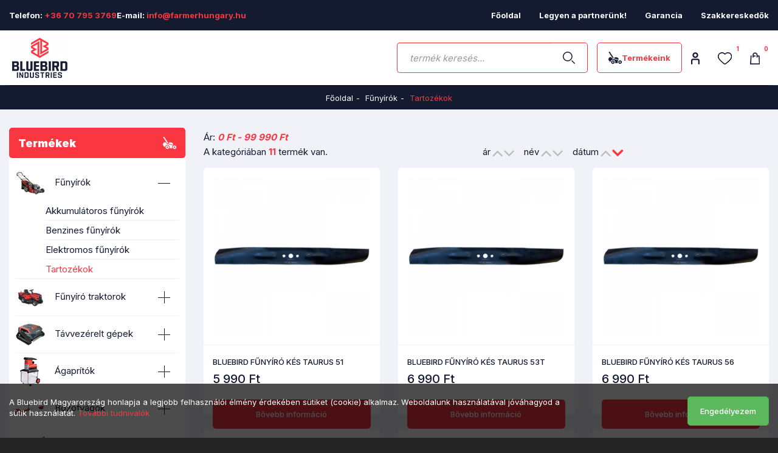

--- FILE ---
content_type: text/html; charset=UTF-8
request_url: https://www.bluebirdgarden.hu/termekek/tartozekok/c/6
body_size: 13133
content:
<!DOCTYPE html> <html xmlns="http://www.w3.org/1999/xhtml" lang="hu"> <head> <meta charset="utf-8"/> <title>Tartozékok | Bluebird Magyarország</title> <base href="https://www.bluebirdgarden.hu/"/> <meta http-equiv='X-UA-Compatible' content='IE=edge'> <meta name="viewport" content="width=device-width, initial-scale=1"> <meta name="author" content="Farmer Hungary Kft."> <meta name="description" content="" /> <meta name="keywords" content="" /> <meta property="og:type" content="website" /> <meta property="og:title" content="Tartozékok" /> <meta property="og:site_name" content="Bluebird Magyarország" /> <meta property="og:url" content="https://www.bluebirdgarden.hu/termekek/tartozekok/c/6" /> <meta name="dcterms.title" content="Tartozékok" /> <meta name="dcterms.creator" content="Farmer Hungary Kft." /> <meta name="dcterms.contributor" content="Farmer Hungary Kft." /> <meta name="dcterms.type" content="Text" /> <meta name="dcterms.format" content="text/html" /> <meta name="dcterms.identifier" content="https://www.bluebirdgarden.hu/termekek/tartozekok/c/6" /> <meta name="dcterms.language" content="hu" /> <link type="text/css" rel="stylesheet" href="https://www.bluebirdgarden.hu/assets/cache/14129326005f6f7ac620851f14efdeb7940f72b2ba.css" media="all" /> <link type="text/css" rel="stylesheet" href="https://www.bluebirdgarden.hu/assets/cache/14129325342008d79fceb75353b5e1b981e549ba75.css" media="all" /> <link type="text/css" rel="stylesheet" href="https://www.bluebirdgarden.hu/assets/cache/1412932535562abe1595dbbdeb9bee8ed466f84278.css" media="all" /> <link type="text/css" rel="stylesheet" href="https://www.bluebirdgarden.hu/assets/cache/1412932536547a6c8413e10399128608c11e4e7b51.css" media="all" /> <link type="text/css" rel="stylesheet" href="https://www.bluebirdgarden.hu/assets/cache/1706535072a3883b84375226669a165c714619a221.css" media="all" /> <link type="text/css" rel="stylesheet" href="https://www.bluebirdgarden.hu/assets/cache/1399345098d2e8d6fba393ffef2ed64e2b275c7d26.css" media="all" /> <link type="text/css" rel="stylesheet" href="https://www.bluebirdgarden.hu/assets/cache/1453882818291cc53b07f503b0fbed794c50cfa05a.css" media="all" /> <link type="text/css" rel="stylesheet" href="https://www.bluebirdgarden.hu/assets/cache/16763802169ba8c7ab5c836a3aa20a757582e05f62.css" media="all" /> <link type="text/css" rel="stylesheet" href="https://www.bluebirdgarden.hu/assets/cache/1483667231b684c8aa3d4a80939a09c6a0902a7652.css" media="all" /> <link type="text/css" rel="stylesheet" href="https://www.bluebirdgarden.hu/assets/cache/17375668217a7ef99b6b6f3fe33c513daab1e2d4b4.css" media="all" /> <link type="text/css" rel="stylesheet" href="https://www.bluebirdgarden.hu/assets/cache/173756490323b024677d4732ee53b6d7bdc52e0fe2.css" media="all" /> <link type="text/css" rel="stylesheet" href="https://www.bluebirdgarden.hu/assets/cache/173893573919bc8c58930eaf325f82f915a0cc3e13.css" media="all" /> <link type="text/css" rel="stylesheet" href="https://www.bluebirdgarden.hu/assets/cache/a1c2b8f0a610a736c957cfb69d73cb7b.css" media="all" /> <link rel="stylesheet" href="https://stackpath.bootstrapcdn.com/font-awesome/4.7.0/css/font-awesome.min.css"> <!--[if gte IE 9]> <style type="text/css">.gradient { filter: none; }</style><![endif]--> <script type="text/javascript">
        var groupId = false;
        var cookie_prefix = "bluebirdgarden";
        var csrf_token = "bluebirdgarden";
        var base_url = "https://www.bluebirdgarden.hu/";
        var no_connetction_txt = "Nincs kapcsolat.";
        var check_network_txt = "Ellenőrizze a hálózatot!";
        var error_404_txt = "A kért oldal nem található.";
        var error_500_txt = "Belső szerver hiba!";
        var json_processing_error_txt = "JSON feldolgozási hiba.";
        var timeout_txt = "Időtúllépés!";
        var ajax_request_aborted_txt = "Az AJAX kérés megszakítva.";
        var ajax_error_txt = "AJAX hiba!";
        var succeded_txt = "Sikerült!";
        var error_occured_txt = "Hiba történt!";
        var removal_in_progress_txt = "Eltávolítás folyamatban...";
        var addition_in_progress_txt = "Hozzáadás folyamatban...";
        var please_select_txt = "Kérjük, válasszon a megadott lehetőségek közül az alábbi attribútumok esetén is!";
        var image_query_in_progress_txt = "A kép lekérdezése folyamatban.";
        var error_during_image_query_txt = "Hiba a kép lekérdezése közben.";
        var language_code = "HU";
        var no_results_found = "Nincs találat.";
        var geocoder_failed_due_to = "Geocoder a következő hiba miatt nem sikerült";
        var error_the_geolocation_service_failed = "Hiba: A Geolocation szolgáltatás nem működik.";
        var error_your_browser_doesnt_support_geolocation = "Hiba: Az Ön böngészője nem támogatja a szolgáltatást.";
        var are_sure_delete_basket = "Biztosan törli a kosár tartalmát?";
        var are_sure_delete_product_from_cart = "Biztosan törli a terméket a kosárból?";
        var dropdown_cart = true;
        // #317 - fordítások tárolás js változókba
        var price_quotation_modal_auto_close_msg_part_1 = "Az ablak";
        var price_quotation_modal_auto_close_msg_part_2 = "másodperc múlva bezár.";
    </script> <link rel="shortcut icon" href="favicon.ico" type="image/x-icon"/> </head> <body class="category"> <noscript> <div class="alert alert-danger text-center"> <strong>A webáruház megfelelő működéséhez JAVASCRIPT használatára van szükség. Engedélyezze böngészőjében a scriptek végrehajtását.</strong> </div> </noscript> <span style="display:none"> <script>
            (function(d, s, id){
                var js, fjs = d.getElementsByTagName(s)[0];
                if (d.getElementById(id)) {return;}
                js = d.createElement(s);
                js.id = id;
                js.src = "//connect.facebook.net/hu_HU/sdk.js";
                fjs.parentNode.insertBefore(js, fjs);
            }(document, "script", "facebook-jssdk"));
            window.fbAsyncInit = function() {
                FB.init({appId: "1408990612474328",xfbml: true,version: "v2.8"});
            };
        </script> </span> <div id="fb-root"></div> <div id="cookiePol"> <div class="cookieWrapper container-fluid"> <div class="row"> <div class="col-sm-12"> </div> </div> <div class="row"> <div class="col-xs-12 col-sm-8 col-md-9 cookieTxtWrapper"> A Bluebird Magyarország honlapja a legjobb felhasználói élmény érdekében sütiket (cookie) alkalmaz. Weboldalunk használatával jóváhagyod a sütik használatát. <a href="https://www.bluebirdgarden.hu/oldal/adatkezelesi-szabalyzat" > További tudnivalók </a> </div> <div class="col-xs-12 col-sm-4 col-md-3"> <button id="cookieAccept" class="btn btn-success pull-right"> Engedélyezem </button> </div> </div> </div> </div> <header> <div class="header-box"> <div class="top-bar container-fluid hidden-xs hidden-sm"> <div class="container-box"> <div class="row flex-box"> <div class="col-md-4"> <ul class="shop-info nav navbar-nav"> <li ><span>Telefon:</span> <a href="tel:+36707953769" target="_self">+36 70 795 3769</a></li> <li ><span>E-mail:</span> <a href="mailto:info@farmerhungary.hu" target="_self">info@farmerhungary.hu</a></li> </ul> </div> <div class="col-md-8"> <div id="subnavigation-box"> <nav class="navbar transparent navbar-inverse navbar-static-top"> <ul class="nav navbar-nav navbar-right" id="top-menu"> <li class=" first"><a href="https://www.bluebirdgarden.hu/" title="Főoldal">Főoldal</a></li><li class=""><a href="https://www.bluebirdgarden.hu/regisztracio" title="Legyen a partnerünk!">Legyen a partnerünk!</a></li><li class=""><a href="https://www.bluebirdgarden.hu/garancia" title="Garancia">Garancia</a></li><li class=" last"><a href="https://www.bluebirdgarden.hu/szakkereskedok" title="Szakkereskedők">Szakkereskedők</a></li> </ul> </nav> </div> </div> </div> </div> </div> <div id="navigation-box"> <nav class="navbar navbar-default navbar-fixed-top-mobile"> <div class="container-fluid"> <div class="container-box"> <div class="row flex-box"> <div class="navbar-header col-xs-3 col-sm-2 col-md-4 col-lg-4 flex-box-xs flex-xs-start flex-box-sm flex-sm-start"> <div class="navbar-brand"> <a href="https://www.bluebirdgarden.hu/" title="Bluebird Magyarország Főoldal"> <img src="assets/public_theme1/images/logo-header.png" alt="Bluebird Magyarország logo" class="img-responsive"> </a> </div> </div> <div class="navbar-toolbox col-xs-9 col-sm-10 col-md-8 col-lg-8 flex-box flex-end"> <form action="https://www.bluebirdgarden.hu/search" accept-charset="utf-8" id="navbar-quick-search" class="navbar-form collapse " role="search" method="get"> <div class="input-group wrapper"> <input type="text" name="search_keyword" value="" class="js-search-input form-control" title="termék keresés..." placeholder="termék keresés..." /> <span class="input-group-btn"><button name="search" type="submit" class="form-submit search js-search-button btn btn-transparent" title="termék keresés..." ><img src="https://www.bluebirdgarden.hu/assets/public_theme1/images/icon-search.png" alt="icon-search"></button></span> </div> <div class="js-search-result"></div> </form> <ul id="mobile-menu" class="nav navbar-nav flex-box-xs flex-box-sm visible-xs visible-sm"> <li class="search-bar-dd dropdown hidden-sm hidden-md hidden-lg"> <button type="button" data-target="#navbar-quick-search" aria-controls="navbar-quick-search" class="js-xor-collapse collapsed navbar-toggle search-toggle" data-toggle="collapse" aria-expanded="false" ><img src="https://www.bluebirdgarden.hu/assets/public_theme1/images/icon-search.png" alt="termék keresés..."></button> </li> <li> <button type="button" data-target="#bs-navbar-collapse-1" class="navbar-toggle menu-toggle js-xor-collapse collapsed" data-toggle="collapse" aria-expanded="false"> <span class="hamburger-menu pos-left"> <span class="title sr-only">Menü</span> <span class="icon-bar-btn anim-left"><span></span><span></span><span></span></span></span> </button> </li> </ul> <div class="hidden"> <ul class="nav navbar-nav " id="menu"> <li class=" first"><a href="https://www.bluebirdgarden.hu/" title="Főoldal">Főoldal</a></li><li class=""><a href="https://www.bluebirdgarden.hu/regisztracio" title="Legyen a partnerünk!">Legyen a partnerünk!</a></li><li class=""><a href="https://www.bluebirdgarden.hu/garancia" title="Garancia">Garancia</a></li><li class=" last"><a href="https://www.bluebirdgarden.hu/szakkereskedok" title="Szakkereskedők">Szakkereskedők</a></li> </ul> </div> <ul class="nav navbar-nav hidden-xs hidden-sm" id="categories"> <li class="categories active"> <a href="termekek/osszes/c/1" class="category-toggle"> <span class="title ">Termékeink</span><img src="assets/public_theme1/images/icon-categories.png" alt=""> </a> </li> </ul> <ul class="nav navbar-nav visible-xs visible-sm"> <li class=" visible-xs visible-sm"> <button type="button" data-target="#bs-navbar-collapse-2" class="navbar-toggle category-toggle js-xor-collapse collapsed" data-toggle="collapse" aria-expanded="false" aria-controls="navbar"> <span class="title sr-only">Termékeink</span><img src="assets/public_theme1/images/icon-categories.png" alt=""> </button> </li> </ul> <ul class="nav navbar-nav flex-box flex-end" id="user-menu"> <li class="dropdown "> <a id="profile-drop" href="#" data-toggle="dropdown" role="button" aria-haspopup="true" aria-expanded="false" title="Profil" ><img src="assets/public_theme1/images/icon-profile.png" alt="Fiókom"><span class="hidden">Fiókom</span></a> <ul class="dropdown-menu" aria-labelledby="profile-drop" > <li><a href="https://www.bluebirdgarden.hu/bejelentkezes" id="login-link" class="login" title="Belépés">Belépés</a></li><li><a href="https://www.bluebirdgarden.hu/regisztracio" class="reg" title="Regisztráció">Regisztráció</a></li></ul> </li> <li class="link-favourites"> <a href="https://www.bluebirdgarden.hu/kedvenc-termekeim" class="badge-wrapper" title="Kedvenceim" ><img src="https://www.bluebirdgarden.hu/assets/public_theme1/images/icon-favourites.png" alt="Kedvencek"><span class="button-icon-left"><span class="badge">1</span></span></a> </li> <li class="js-nav-cart-dropdown-container"> <a href="https://www.bluebirdgarden.hu/kosar" class="js-nav-cart-link badge-wrapper" title="Kosár"><img src="https://www.bluebirdgarden.hu/assets/public_theme1/images/cart.png" alt="cart"><span class="cart-items badge">0</span></a> <div class="navbar-cart-slide"> <div class="col-xs-6"><span class="cart-total_items">0</span> termék</div> <div class="col-xs-6">Összeg: <span class="cart-total"> <span data-price="0">0</span>&nbsp;Ft</span></div><br /> <button class="btn btn-md btn-warning" onclick="location.href='https://www.bluebirdgarden.hu/kosar';">Tovább a fizetéshez</button><br /> <button class="btn btn-md btn-success" onclick="$(this).parent().slideUp(400); location.href='https://www.bluebirdgarden.hu/termekek/osszes';">Tovább vásárolok</button><br /><br /> <button class="btn btn-default btn-xs" onclick="emptying_cart();">Kosár ürítése</button> </div> </li> </ul> </div> </div> </div> </div> </nav> <nav class="navbar navbar-menu navbar-default navbar-fixed-top-mobile no-header hidden-md hidden-lg" role="navigation"> <div class="collapse navbar-collapse" aria-expanded="false" id="bs-navbar-collapse-1"> <div class="container-box"> <div class="row"> <div class="col-xs-12"> <ul class="nav navbar-nav " id="mobile-menu"> <li class=" first"><a href="https://www.bluebirdgarden.hu/" title="Főoldal">Főoldal</a></li><li class=""><a href="https://www.bluebirdgarden.hu/regisztracio" title="Legyen a partnerünk!">Legyen a partnerünk!</a></li><li class=""><a href="https://www.bluebirdgarden.hu/garancia" title="Garancia">Garancia</a></li><li class=" last"><a href="https://www.bluebirdgarden.hu/szakkereskedok" title="Szakkereskedők">Szakkereskedők</a></li> </ul> </div> </div> </div> </div> </nav> <nav class="navbar navbar-categories navbar-inverse navbar-fixed-top-mobile no-header hidden-md hidden-lg" role="navigation"> <div class="collapse navbar-collapse" aria-expanded="false" id="bs-navbar-collapse-2"> <div class="container-box"> <div class="row"> <div class="col-xs-12"> <div class="navbar-wrapper"> <ul class="nav navbar-nav flex-box-md- flex-center" id="menu-2"> <li class=" dropdown"><a href="https://www.bluebirdgarden.hu/termekek/funyirok/c/2" title="Fűnyírók" class="dropdown-toggle" data-toggle="dropdown" role="button" aria-haspopup="true" aria-expanded="false"><img src="assets/cache/images/categories/thumb/2/funyirok_(003).png" alt="" class="icon">Fűnyírók<span class="caret"></span></a><ul class="dropdown-menu"><li class=" "><a href="https://www.bluebirdgarden.hu/termekek/akkumulatoros-funyirok/c/4" title="Akkumulátoros fűnyírók" class="">Akkumulátoros fűnyírók</a></li><li class=" "><a href="https://www.bluebirdgarden.hu/termekek/benzines-funyirok/c/3" title="Benzines fűnyírók" class="">Benzines fűnyírók</a></li><li class=" "><a href="https://www.bluebirdgarden.hu/termekek/elektromos-funyirok/c/5" title="Elektromos fűnyírók" class="">Elektromos fűnyírók</a></li><li class="active "><a href="https://www.bluebirdgarden.hu/termekek/tartozekok/c/6" title="Tartozékok" class="">Tartozékok</a></li></ul></li><li class=" dropdown"><a href="https://www.bluebirdgarden.hu/termekek/funyiro-traktorok/c/7" title="Fűnyíró traktorok" class="dropdown-toggle" data-toggle="dropdown" role="button" aria-haspopup="true" aria-expanded="false"><img src="assets/cache/images/categories/thumb/7/funyiro-traktorok_(1).jpg" alt="" class="icon">Fűnyíró traktorok<span class="caret"></span></a><ul class="dropdown-menu"><li class=" "><a href="https://www.bluebirdgarden.hu/termekek/gyujtos-funyiro-traktorok/c/9" title="Gyűjtős fűnyíró traktorok" class="">Gyűjtős fűnyíró traktorok</a></li><li class=" "><a href="https://www.bluebirdgarden.hu/termekek/helyben-fordulo-traktorok/c/10" title="Helyben forduló traktorok" class="">Helyben forduló traktorok</a></li><li class=" "><a href="https://www.bluebirdgarden.hu/termekek/oldalkidobos-funyiro-traktorok/c/8" title="Oldalkidobós fűnyíró traktorok" class="">Oldalkidobós fűnyíró traktorok</a></li><li class=" "><a href="https://www.bluebirdgarden.hu/termekek/tartozekok-0/c/11" title="Tartozékok" class="">Tartozékok</a></li></ul></li><li class=" dropdown"><a href="https://www.bluebirdgarden.hu/termekek/tavvezerelt-gepek/c/85" title="Távvezérelt gépek" class="dropdown-toggle" data-toggle="dropdown" role="button" aria-haspopup="true" aria-expanded="false"><img src="assets/cache/images/categories/thumb/85/BLUEBIRD_FM_23-70_BENZINES_RÁDIÓ_VEZÉRELT_MAGASGAZVÁGÓ_(888880).png" alt="" class="icon">Távvezérelt gépek<span class="caret"></span></a><ul class="dropdown-menu"><li class=" "><a href="https://www.bluebirdgarden.hu/termekek/akkus-radio-vezerelt-gepek/c/87" title="Akkus rádió-vezérelt gépek" class="">Akkus rádió-vezérelt gépek</a></li><li class=" "><a href="https://www.bluebirdgarden.hu/termekek/benzines-radio-vezerelt-gepek/c/86" title="Benzines rádió-vezérelt gépek" class="">Benzines rádió-vezérelt gépek</a></li></ul></li><li class=" dropdown"><a href="https://www.bluebirdgarden.hu/termekek/agapritok/c/34" title="Ágaprítók" class="dropdown-toggle" data-toggle="dropdown" role="button" aria-haspopup="true" aria-expanded="false"><img src="assets/cache/images/categories/thumb/34/komposzt-es-agaprito.png" alt="" class="icon">Ágaprítók<span class="caret"></span></a><ul class="dropdown-menu"><li class=" "><a href="https://www.bluebirdgarden.hu/termekek/benzines-apritok/c/35" title="Benzines aprítók" class="">Benzines aprítók</a></li><li class=" "><a href="https://www.bluebirdgarden.hu/termekek/elektromos-apritok/c/36" title="Elektromos aprítók" class="">Elektromos aprítók</a></li><li class=" "><a href="https://www.bluebirdgarden.hu/termekek/tartozekok-6/c/37" title="Tartozékok" class="">Tartozékok</a></li></ul></li><li class=" dropdown"><a href="https://www.bluebirdgarden.hu/termekek/bozotvagok/c/12" title="Bozótvágók" class="dropdown-toggle" data-toggle="dropdown" role="button" aria-haspopup="true" aria-expanded="false"><img src="assets/cache/images/categories/thumb/12/PRO-KAWASAKI-1_(002).png" alt="" class="icon">Bozótvágók<span class="caret"></span></a><ul class="dropdown-menu"><li class=" "><a href="https://www.bluebirdgarden.hu/termekek/2-utemu-bozotvagok/c/13" title="2 ütemű bozótvágók" class="">2 ütemű bozótvágók</a></li><li class=" "><a href="https://www.bluebirdgarden.hu/termekek/4-utemu-bozotvagok/c/14" title="4 ütemű bozótvágók" class="">4 ütemű bozótvágók</a></li><li class=" "><a href="https://www.bluebirdgarden.hu/termekek/akkumulatoros-bozotvagok/c/15" title="Akkumulátoros bozótvágók" class="">Akkumulátoros bozótvágók</a></li><li class=" "><a href="https://www.bluebirdgarden.hu/termekek/tartozekok-1/c/16" title="Tartozékok" class="">Tartozékok</a></li></ul></li><li class=" dropdown"><a href="https://www.bluebirdgarden.hu/termekek/sovenyvagok/c/17" title="Sövényvágók" class="dropdown-toggle" data-toggle="dropdown" role="button" aria-haspopup="true" aria-expanded="false"><img src="assets/cache/images/categories/thumb/17/blu-bird-tagliasiepi-HT-26C_1.jpg" alt="" class="icon">Sövényvágók<span class="caret"></span></a><ul class="dropdown-menu"><li class=" "><a href="https://www.bluebirdgarden.hu/termekek/akkumulatoros-sovenyvagok/c/81" title="Akkumulátoros sövényvágók" class="">Akkumulátoros sövényvágók</a></li><li class=" "><a href="https://www.bluebirdgarden.hu/termekek/benzines-sovenyvagok/c/18" title="Benzines sövényvágók" class="">Benzines sövényvágók</a></li><li class=" "><a href="https://www.bluebirdgarden.hu/termekek/elektromos-sovenyvagok/c/20" title="Elektromos sövényvágók" class="">Elektromos sövényvágók</a></li><li class=" "><a href="https://www.bluebirdgarden.hu/termekek/tartozekok-2/c/21" title="Tartozékok" class="">Tartozékok</a></li></ul></li><li class=" dropdown"><a href="https://www.bluebirdgarden.hu/termekek/lancfureszek/c/22" title="Láncfűrészek" class="dropdown-toggle" data-toggle="dropdown" role="button" aria-haspopup="true" aria-expanded="false"><img src="assets/cache/images/categories/thumb/22/lancfureszek.png" alt="" class="icon">Láncfűrészek<span class="caret"></span></a><ul class="dropdown-menu"><li class=" "><a href="https://www.bluebirdgarden.hu/termekek/akkumulatoros-lancfureszek-0/c/24" title="Akkumulátoros láncfűrészek" class="">Akkumulátoros láncfűrészek</a></li><li class=" "><a href="https://www.bluebirdgarden.hu/termekek/benzines-lancfureszek/c/23" title="Benzines láncfűrészek" class="">Benzines láncfűrészek</a></li><li class=" "><a href="https://www.bluebirdgarden.hu/termekek/elektromos-lancfureszek/c/25" title="Elektromos láncfűrészek" class="">Elektromos láncfűrészek</a></li><li class=" "><a href="https://www.bluebirdgarden.hu/termekek/tartozekok-3/c/26" title="Tartozékok" class="">Tartozékok</a></li></ul></li><li class=" dropdown"><a href="https://www.bluebirdgarden.hu/termekek/lombfuvok/c/27" title="Lombfúvók" class="dropdown-toggle" data-toggle="dropdown" role="button" aria-haspopup="true" aria-expanded="false"><img src="assets/cache/images/categories/thumb/27/lombszivok-lombfuvo.png" alt="" class="icon">Lombfúvók<span class="caret"></span></a><ul class="dropdown-menu"><li class=" "><a href="https://www.bluebirdgarden.hu/termekek/akkumulatoros-lombszivok-es-fuvok/c/29" title="Akkumulátoros lombszívók és fúvók:" class="double">Akkumulátoros lombszívók és fúvók:</a></li><li class=" "><a href="https://www.bluebirdgarden.hu/termekek/benzines-lombszivok-es-fuvok/c/28" title="Benzines lombszívók és fúvók" class="">Benzines lombszívók és fúvók</a></li><li class=" "><a href="https://www.bluebirdgarden.hu/termekek/tartozekok-4/c/30" title="Tartozékok" class="">Tartozékok</a></li></ul></li><li class=" dropdown"><a href="https://www.bluebirdgarden.hu/termekek/gyepszelloztetok/c/31" title="Gyepszellőztetők" class="dropdown-toggle" data-toggle="dropdown" role="button" aria-haspopup="true" aria-expanded="false"><img src="assets/cache/images/categories/thumb/31/gyepszellozteto.png" alt="" class="icon">Gyepszellőztetők<span class="caret"></span></a><ul class="dropdown-menu"><li class=" "><a href="https://www.bluebirdgarden.hu/termekek/benzines-gyepszelloztetok/c/32" title="Benzines gyepszellőztetők" class="">Benzines gyepszellőztetők</a></li><li class=" "><a href="https://www.bluebirdgarden.hu/termekek/tartozekok-5/c/33" title="Tartozékok" class="">Tartozékok</a></li></ul></li><li class=" dropdown"><a href="https://www.bluebirdgarden.hu/termekek/kapalogepek/c/38" title="Kapálógépek" class="dropdown-toggle" data-toggle="dropdown" role="button" aria-haspopup="true" aria-expanded="false"><img src="assets/cache/images/categories/thumb/38/kapalogepek.png" alt="" class="icon">Kapálógépek<span class="caret"></span></a><ul class="dropdown-menu"><li class=" "><a href="https://www.bluebirdgarden.hu/termekek/benzines-kapalogepek/c/39" title="Benzines kapálógépek" class="">Benzines kapálógépek</a></li><li class=" "><a href="https://www.bluebirdgarden.hu/termekek/tartozekok-7/c/40" title="Tartozékok" class="">Tartozékok</a></li></ul></li><li class=" dropdown"><a href="https://www.bluebirdgarden.hu/termekek/kerekes-bozotvagok/c/41" title="Kerekes bozótvágók" class="dropdown-toggle" data-toggle="dropdown" role="button" aria-haspopup="true" aria-expanded="false"><img src="assets/cache/images/categories/thumb/41/kerekes-bozotvagok.png" alt="" class="icon">Kerekes bozótvágók<span class="caret"></span></a><ul class="dropdown-menu"><li class=" "><a href="https://www.bluebirdgarden.hu/termekek/benzines-bozotvagok/c/42" title="Benzines bozótvágók" class="">Benzines bozótvágók</a></li><li class=" "><a href="https://www.bluebirdgarden.hu/termekek/tartozekok-8/c/43" title="Tartozékok" class="">Tartozékok</a></li></ul></li><li class=" dropdown"><a href="https://www.bluebirdgarden.hu/termekek/csorlok/c/44" title="Csörlők" class="dropdown-toggle" data-toggle="dropdown" role="button" aria-haspopup="true" aria-expanded="false"><img src="assets/cache/images/categories/thumb/44/csorlok.png" alt="" class="icon">Csörlők<span class="caret"></span></a><ul class="dropdown-menu"><li class=" "><a href="https://www.bluebirdgarden.hu/termekek/benzines-csorlok/c/45" title="Benzines csörlők" class="">Benzines csörlők</a></li><li class=" "><a href="https://www.bluebirdgarden.hu/termekek/tartozekok-9/c/46" title="Tartozékok" class="">Tartozékok</a></li></ul></li><li class=" dropdown"><a href="https://www.bluebirdgarden.hu/termekek/ronkhasitok/c/47" title="Rönkhasítók" class="dropdown-toggle" data-toggle="dropdown" role="button" aria-haspopup="true" aria-expanded="false"><img src="assets/cache/images/categories/thumb/47/ronk-hasitok.png" alt="" class="icon">Rönkhasítók<span class="caret"></span></a><ul class="dropdown-menu"><li class=" "><a href="https://www.bluebirdgarden.hu/termekek/benzines-ronkhasitok/c/48" title="Benzines rönkhasítók" class="">Benzines rönkhasítók</a></li><li class=" "><a href="https://www.bluebirdgarden.hu/termekek/elektromos-ronkhasitok/c/49" title="Elektromos rönkhasítók" class="">Elektromos rönkhasítók</a></li><li class=" "><a href="https://www.bluebirdgarden.hu/termekek/kardanos-ronkhasitok/c/50" title="Kardános rönkhasítók" class="">Kardános rönkhasítók</a></li><li class=" "><a href="https://www.bluebirdgarden.hu/termekek/tartozekok-10/c/51" title="Tartozékok" class="">Tartozékok</a></li></ul></li><li class=" dropdown"><a href="https://www.bluebirdgarden.hu/termekek/metszoollok/c/52" title="Metszőollók" class="dropdown-toggle" data-toggle="dropdown" role="button" aria-haspopup="true" aria-expanded="false"><img src="assets/cache/images/categories/thumb/52/metsztoollok.png" alt="" class="icon">Metszőollók<span class="caret"></span></a><ul class="dropdown-menu"><li class=" "><a href="https://www.bluebirdgarden.hu/termekek/akkumulatoros-metszoollok/c/53" title="Akkumulátoros metszőollók" class="">Akkumulátoros metszőollók</a></li><li class=" "><a href="https://www.bluebirdgarden.hu/termekek/tartozekok-11/c/54" title="Tartozékok" class="">Tartozékok</a></li></ul></li><li class=" dropdown"><a href="https://www.bluebirdgarden.hu/termekek/hintafureszek/c/55" title="Hintafűrészek" class="dropdown-toggle" data-toggle="dropdown" role="button" aria-haspopup="true" aria-expanded="false"><img src="assets/cache/images/categories/thumb/55/hinta-es-billeno-korfureszek.png" alt="" class="icon">Hintafűrészek<span class="caret"></span></a><ul class="dropdown-menu"><li class=" "><a href="https://www.bluebirdgarden.hu/termekek/elektromos-hinta-es-billeno-fureszek/c/56" title="Elektromos hinta és billenő fűrészek" class="double">Elektromos hinta és billenő fűrészek</a></li><li class=" "><a href="https://www.bluebirdgarden.hu/termekek/tartozekok-12/c/57" title="Tartozékok" class="">Tartozékok</a></li></ul></li><li class=" dropdown"><a href="https://www.bluebirdgarden.hu/termekek/szallitok/c/58" title="Szállítók" class="dropdown-toggle" data-toggle="dropdown" role="button" aria-haspopup="true" aria-expanded="false"><img src="assets/cache/images/categories/thumb/58/szallitok.png" alt="" class="icon">Szállítók<span class="caret"></span></a><ul class="dropdown-menu"><li class=" "><a href="https://www.bluebirdgarden.hu/termekek/akkumulatoros-szallitok/c/60" title="Akkumulátoros szállítók" class="">Akkumulátoros szállítók</a></li><li class=" "><a href="https://www.bluebirdgarden.hu/termekek/benzines-szallitok/c/59" title="Benzines szállítók" class="">Benzines szállítók</a></li><li class=" "><a href="https://www.bluebirdgarden.hu/termekek/tartozekok-13/c/61" title="Tartozékok" class="">Tartozékok</a></li></ul></li><li class=" dropdown"><a href="https://www.bluebirdgarden.hu/termekek/kotozogepek/c/62" title="Kötözőgépek" class="dropdown-toggle" data-toggle="dropdown" role="button" aria-haspopup="true" aria-expanded="false"><img src="assets/cache/images/categories/thumb/62/kotozogepek.png" alt="" class="icon">Kötözőgépek<span class="caret"></span></a><ul class="dropdown-menu"><li class=" "><a href="https://www.bluebirdgarden.hu/termekek/akkumulatoros-kotozogepek/c/64" title="Akkumulátoros kötözőgépek" class="">Akkumulátoros kötözőgépek</a></li><li class=" "><a href="https://www.bluebirdgarden.hu/termekek/tartozekok-14/c/65" title="Tartozékok" class="">Tartozékok</a></li></ul></li><li class=" dropdown"><a href="https://www.bluebirdgarden.hu/termekek/foldfurok/c/66" title="Földfúrók" class="dropdown-toggle" data-toggle="dropdown" role="button" aria-haspopup="true" aria-expanded="false"><img src="assets/cache/images/categories/thumb/66/foldfurok.png" alt="" class="icon">Földfúrók<span class="caret"></span></a><ul class="dropdown-menu"><li class=" "><a href="https://www.bluebirdgarden.hu/termekek/benzines-foldfurok/c/67" title="Benzines földfúrók" class="">Benzines földfúrók</a></li><li class=" "><a href="https://www.bluebirdgarden.hu/termekek/tartozekok-15/c/68" title="Tartozékok" class="">Tartozékok</a></li></ul></li><li class=" dropdown"><a href="https://www.bluebirdgarden.hu/termekek/magasgazvagok/c/69" title="Magasgazvágók" class="dropdown-toggle" data-toggle="dropdown" role="button" aria-haspopup="true" aria-expanded="false"><img src="assets/cache/images/categories/thumb/69/magasgazvagok.png" alt="" class="icon">Magasgazvágók<span class="caret"></span></a><ul class="dropdown-menu"><li class=" "><a href="https://www.bluebirdgarden.hu/termekek/benzines-magasgazvagok/c/70" title="Benzines magasgazvágók" class="">Benzines magasgazvágók</a></li><li class=" "><a href="https://www.bluebirdgarden.hu/termekek/tartozekok-16/c/71" title="Tartozékok" class="">Tartozékok</a></li></ul></li><li class=" dropdown"><a href="https://www.bluebirdgarden.hu/termekek/mini-kotrogepek/c/72" title="Mini kotrógépek" class="dropdown-toggle" data-toggle="dropdown" role="button" aria-haspopup="true" aria-expanded="false"><img src="assets/cache/images/categories/thumb/72/mini-kotrogepek.png" alt="" class="icon">Mini kotrógépek<span class="caret"></span></a><ul class="dropdown-menu"><li class=" "><a href="https://www.bluebirdgarden.hu/termekek/kotrogepek/c/73" title="Kotrógépek" class="">Kotrógépek</a></li><li class=" "><a href="https://www.bluebirdgarden.hu/termekek/tartozekok-17/c/74" title="Tartozékok" class="">Tartozékok</a></li></ul></li><li class=" dropdown"><a href="https://www.bluebirdgarden.hu/termekek/seprogepek/c/98" title="Seprőgépek" class="dropdown-toggle" data-toggle="dropdown" role="button" aria-haspopup="true" aria-expanded="false"><img src="assets/cache/images/categories/thumb/98/Névtelen_terv_(18).png" alt="" class="icon">Seprőgépek<span class="caret"></span></a><ul class="dropdown-menu"><li class=" "><a href="https://www.bluebirdgarden.hu/termekek/benzines-seprogepek/c/99" title="Benzines seprőgépek" class="">Benzines seprőgépek</a></li></ul></li><li class=" dropdown"><a href="https://www.bluebirdgarden.hu/termekek/tuskomarok/c/94" title="Tuskómarók" class="dropdown-toggle" data-toggle="dropdown" role="button" aria-haspopup="true" aria-expanded="false"><img src="assets/cache/images/categories/thumb/94/Névtelen_terv_(12).png" alt="" class="icon">Tuskómarók<span class="caret"></span></a><ul class="dropdown-menu"><li class=" "><a href="https://www.bluebirdgarden.hu/termekek/benzines-tuskomarok/c/95" title="Benzines tuskómarók" class="">Benzines tuskómarók</a></li></ul></li><li class=" dropdown"><a href="https://www.bluebirdgarden.hu/termekek/szivattyuk/c/75" title="Szivattyúk" class="dropdown-toggle" data-toggle="dropdown" role="button" aria-haspopup="true" aria-expanded="false"><img src="assets/cache/images/categories/thumb/75/szivattyuk.png" alt="" class="icon">Szivattyúk<span class="caret"></span></a><ul class="dropdown-menu"><li class=" "><a href="https://www.bluebirdgarden.hu/termekek/benzines-szivattyuk/c/76" title="Benzines szivattyúk" class="">Benzines szivattyúk</a></li><li class=" "><a href="https://www.bluebirdgarden.hu/termekek/tartozekok-18/c/77" title="Tartozékok" class="">Tartozékok</a></li></ul></li><li class=" dropdown"><a href="https://www.bluebirdgarden.hu/termekek/arokasogepek/c/96" title="Árokásógépek" class="dropdown-toggle" data-toggle="dropdown" role="button" aria-haspopup="true" aria-expanded="false"><img src="assets/cache/images/categories/thumb/96/Névtelen_terv_(17).png" alt="" class="icon">Árokásógépek<span class="caret"></span></a><ul class="dropdown-menu"><li class=" "><a href="https://www.bluebirdgarden.hu/termekek/benzines-arokasok/c/97" title="Benzines árokásók" class="">Benzines árokásók</a></li></ul></li><li class=" dropdown"><a href="https://www.bluebirdgarden.hu/termekek/gyomolcsrazok/c/91" title="Gyömölcsrázók" class="dropdown-toggle" data-toggle="dropdown" role="button" aria-haspopup="true" aria-expanded="false"><img src="assets/cache/images/categories/thumb/91/abbacchiatore-Olytech-Blue-Bird-Dettaglio-LR-removebg-preview.png" alt="" class="icon">Gyömölcsrázók<span class="caret"></span></a><ul class="dropdown-menu"><li class=" "><a href="https://www.bluebirdgarden.hu/termekek/akkumulatoros-razok/c/93" title="Akkumulátoros rázók" class="">Akkumulátoros rázók</a></li><li class=" "><a href="https://www.bluebirdgarden.hu/termekek/benzines-razok/c/92" title="Benzines rázók" class="">Benzines rázók</a></li></ul></li><li class=" dropdown"><a href="https://www.bluebirdgarden.hu/termekek/vedofelszereles/c/89" title="Védőfelszerelés" class="dropdown-toggle" data-toggle="dropdown" role="button" aria-haspopup="true" aria-expanded="false"><img src="assets/cache/images/categories/thumb/89/BLUEBIRD_PRO_FEJVÉDŐ_SISAK_(752710).jpg" alt="" class="icon">Védőfelszerelés<span class="caret"></span></a><ul class="dropdown-menu"><li class=" "><a href="https://www.bluebirdgarden.hu/termekek/ruhazat/c/90" title="Ruházat" class="">Ruházat</a></li></ul></li><li class=" dropdown"><a href="https://www.bluebirdgarden.hu/termekek/motorok/c/78" title="Motorok" class="dropdown-toggle" data-toggle="dropdown" role="button" aria-haspopup="true" aria-expanded="false"><img src="assets/cache/images/categories/thumb/78/Képernyőkép_2024-02-08_144417.png" alt="" class="icon">Motorok<span class="caret"></span></a><ul class="dropdown-menu"><li class=" "><a href="https://www.bluebirdgarden.hu/termekek/benzines-motorok/c/79" title="Benzines motorok" class="">Benzines motorok</a></li></ul></li><li class=" dropdown"><a href="https://www.bluebirdgarden.hu/termekek/tartozekok-es-kiegeszitok/c/80" title="Tartozékok és kiegészítők" class="dropdown-toggle" data-toggle="dropdown" role="button" aria-haspopup="true" aria-expanded="false"><img src="assets/cache/images/categories/thumb/80/Kép2.png" alt="" class="icon">Tartozékok és kiegészítők<span class="caret"></span></a><ul class="dropdown-menu"><li class=" "><a href="https://www.bluebirdgarden.hu/termekek/alkatreszek/c/88" title="Alkatrészek" class="">Alkatrészek</a></li><li class=" "><a href="https://www.bluebirdgarden.hu/termekek/fukasza-damilok/c/82" title="Fűkasza damilok" class="">Fűkasza damilok</a></li><li class=" "><a href="https://www.bluebirdgarden.hu/termekek/tartozekok-funyirotraktorokhoz/c/83" title="Tartozékok fűnyírótraktorokhoz" class="">Tartozékok fűnyírótraktorokhoz</a></li></ul></li> </ul> </div> </div> </div> </div> </div> </nav> </div> </div> </header> <div id="content"> <div id="breadcrumbs" class="container-fluid"> <div class="container-box breadcrumb-container flex-box flex-center"> <ul class="breadcrumb"> <li ><a href="https://www.bluebirdgarden.hu/" title="Főoldal">Főoldal</a></li><li ><a href="https://www.bluebirdgarden.hu/termekek/funyirok/c/2" title="Fűnyírók">Fűnyírók</a></li><li class="active">Tartozékok</li> </ul> </div> </div> <div id="content-page" class="container-fluid"> <div class="container-box"> <div class="row"> <button id="product-filter" type="button" class="btn btn-primary visible-xs visible-sm" data-toggle="offcanvas" data-target="#sideMenu" data-canvas="body"> Termék szűrés </button> <div class="col-xs-12 col-md-3 col-lg-3"> <nav id="sideMenu" class="navmenu navmenu-default navmenu-fixed-left offcanvas" role="navigation"> <section id="side_menu"> <div class="category-menu filter-box"> <h3 class="filter-title flex-box bg-red">Termékek<img src="assets/public_theme1/images/icon-categories.png" alt="ikon"></h3> <div class="my-scrollbar"> <ul class="level1 1 categories_list "><li class="first mitem-2 parent closed " id="mitem-id-2"><a href="https://www.bluebirdgarden.hu/termekek/funyirok/c/2" title="Fűnyírók" class=""><img src="assets/cache/images/categories/thumb/2/funyirok_(003).png" alt="" class="icon">Fűnyírók</a><span class="cat_btn_box pull-right"><img src="assets/public_theme1/images/plus.png" alt="Kinyit" class="cat_btn cat_open_btn"><img src="assets/public_theme1/images/minus.png" alt="Bezár" class="cat_btn cat_close_btn"></span><ul class="level2 "><li class="first mitem-4 closed " id="mitem-id-4"><a href="https://www.bluebirdgarden.hu/termekek/akkumulatoros-funyirok/c/4" title="Akkumulátoros fűnyírók" class="">Akkumulátoros fűnyírók</a></li><li class="mitem-3 closed " id="mitem-id-3"><a href="https://www.bluebirdgarden.hu/termekek/benzines-funyirok/c/3" title="Benzines fűnyírók" class="">Benzines fűnyírók</a></li><li class="mitem-5 closed " id="mitem-id-5"><a href="https://www.bluebirdgarden.hu/termekek/elektromos-funyirok/c/5" title="Elektromos fűnyírók" class="">Elektromos fűnyírók</a></li><li class="last mitem-6 closed active " id="mitem-id-6"><a href="https://www.bluebirdgarden.hu/termekek/tartozekok/c/6" title="Tartozékok" class="">Tartozékok</a></li></ul></li><li class="mitem-7 parent closed " id="mitem-id-7"><a href="https://www.bluebirdgarden.hu/termekek/funyiro-traktorok/c/7" title="Fűnyíró traktorok" class=""><img src="assets/cache/images/categories/thumb/7/funyiro-traktorok_(1).jpg" alt="" class="icon">Fűnyíró traktorok</a><span class="cat_btn_box pull-right"><img src="assets/public_theme1/images/plus.png" alt="Kinyit" class="cat_btn cat_open_btn"><img src="assets/public_theme1/images/minus.png" alt="Bezár" class="cat_btn cat_close_btn"></span><ul class="level2 "><li class="first mitem-9 closed " id="mitem-id-9"><a href="https://www.bluebirdgarden.hu/termekek/gyujtos-funyiro-traktorok/c/9" title="Gyűjtős fűnyíró traktorok" class="">Gyűjtős fűnyíró traktorok</a></li><li class="mitem-10 closed " id="mitem-id-10"><a href="https://www.bluebirdgarden.hu/termekek/helyben-fordulo-traktorok/c/10" title="Helyben forduló traktorok" class="">Helyben forduló traktorok</a></li><li class="mitem-8 closed " id="mitem-id-8"><a href="https://www.bluebirdgarden.hu/termekek/oldalkidobos-funyiro-traktorok/c/8" title="Oldalkidobós fűnyíró traktorok" class="">Oldalkidobós fűnyíró traktorok</a></li><li class="last mitem-11 closed " id="mitem-id-11"><a href="https://www.bluebirdgarden.hu/termekek/tartozekok-0/c/11" title="Tartozékok" class="">Tartozékok</a></li></ul></li><li class="mitem-85 parent closed " id="mitem-id-85"><a href="https://www.bluebirdgarden.hu/termekek/tavvezerelt-gepek/c/85" title="Távvezérelt gépek" class=""><img src="assets/cache/images/categories/thumb/85/BLUEBIRD_FM_23-70_BENZINES_RÁDIÓ_VEZÉRELT_MAGASGAZVÁGÓ_(888880).png" alt="" class="icon">Távvezérelt gépek</a><span class="cat_btn_box pull-right"><img src="assets/public_theme1/images/plus.png" alt="Kinyit" class="cat_btn cat_open_btn"><img src="assets/public_theme1/images/minus.png" alt="Bezár" class="cat_btn cat_close_btn"></span><ul class="level2 "><li class="first mitem-87 closed " id="mitem-id-87"><a href="https://www.bluebirdgarden.hu/termekek/akkus-radio-vezerelt-gepek/c/87" title="Akkus rádió-vezérelt gépek" class="">Akkus rádió-vezérelt gépek</a></li><li class="last mitem-86 closed " id="mitem-id-86"><a href="https://www.bluebirdgarden.hu/termekek/benzines-radio-vezerelt-gepek/c/86" title="Benzines rádió-vezérelt gépek" class="">Benzines rádió-vezérelt gépek</a></li></ul></li><li class="mitem-34 parent closed " id="mitem-id-34"><a href="https://www.bluebirdgarden.hu/termekek/agapritok/c/34" title="Ágaprítók" class=""><img src="assets/cache/images/categories/thumb/34/komposzt-es-agaprito.png" alt="" class="icon">Ágaprítók</a><span class="cat_btn_box pull-right"><img src="assets/public_theme1/images/plus.png" alt="Kinyit" class="cat_btn cat_open_btn"><img src="assets/public_theme1/images/minus.png" alt="Bezár" class="cat_btn cat_close_btn"></span><ul class="level2 "><li class="first mitem-35 closed " id="mitem-id-35"><a href="https://www.bluebirdgarden.hu/termekek/benzines-apritok/c/35" title="Benzines aprítók" class="">Benzines aprítók</a></li><li class="mitem-36 closed " id="mitem-id-36"><a href="https://www.bluebirdgarden.hu/termekek/elektromos-apritok/c/36" title="Elektromos aprítók" class="">Elektromos aprítók</a></li><li class="last mitem-37 closed " id="mitem-id-37"><a href="https://www.bluebirdgarden.hu/termekek/tartozekok-6/c/37" title="Tartozékok" class="">Tartozékok</a></li></ul></li><li class="mitem-12 parent closed " id="mitem-id-12"><a href="https://www.bluebirdgarden.hu/termekek/bozotvagok/c/12" title="Bozótvágók" class=""><img src="assets/cache/images/categories/thumb/12/PRO-KAWASAKI-1_(002).png" alt="" class="icon">Bozótvágók</a><span class="cat_btn_box pull-right"><img src="assets/public_theme1/images/plus.png" alt="Kinyit" class="cat_btn cat_open_btn"><img src="assets/public_theme1/images/minus.png" alt="Bezár" class="cat_btn cat_close_btn"></span><ul class="level2 "><li class="first mitem-13 closed " id="mitem-id-13"><a href="https://www.bluebirdgarden.hu/termekek/2-utemu-bozotvagok/c/13" title="2 ütemű bozótvágók" class="">2 ütemű bozótvágók</a></li><li class="mitem-14 closed " id="mitem-id-14"><a href="https://www.bluebirdgarden.hu/termekek/4-utemu-bozotvagok/c/14" title="4 ütemű bozótvágók" class="">4 ütemű bozótvágók</a></li><li class="mitem-15 closed " id="mitem-id-15"><a href="https://www.bluebirdgarden.hu/termekek/akkumulatoros-bozotvagok/c/15" title="Akkumulátoros bozótvágók" class="">Akkumulátoros bozótvágók</a></li><li class="last mitem-16 closed " id="mitem-id-16"><a href="https://www.bluebirdgarden.hu/termekek/tartozekok-1/c/16" title="Tartozékok" class="">Tartozékok</a></li></ul></li><li class="mitem-17 parent closed " id="mitem-id-17"><a href="https://www.bluebirdgarden.hu/termekek/sovenyvagok/c/17" title="Sövényvágók" class=""><img src="assets/cache/images/categories/thumb/17/blu-bird-tagliasiepi-HT-26C_1.jpg" alt="" class="icon">Sövényvágók</a><span class="cat_btn_box pull-right"><img src="assets/public_theme1/images/plus.png" alt="Kinyit" class="cat_btn cat_open_btn"><img src="assets/public_theme1/images/minus.png" alt="Bezár" class="cat_btn cat_close_btn"></span><ul class="level2 "><li class="first mitem-81 closed " id="mitem-id-81"><a href="https://www.bluebirdgarden.hu/termekek/akkumulatoros-sovenyvagok/c/81" title="Akkumulátoros sövényvágók" class="">Akkumulátoros sövényvágók</a></li><li class="mitem-18 closed " id="mitem-id-18"><a href="https://www.bluebirdgarden.hu/termekek/benzines-sovenyvagok/c/18" title="Benzines sövényvágók" class="">Benzines sövényvágók</a></li><li class="mitem-20 closed " id="mitem-id-20"><a href="https://www.bluebirdgarden.hu/termekek/elektromos-sovenyvagok/c/20" title="Elektromos sövényvágók" class="">Elektromos sövényvágók</a></li><li class="last mitem-21 closed " id="mitem-id-21"><a href="https://www.bluebirdgarden.hu/termekek/tartozekok-2/c/21" title="Tartozékok" class="">Tartozékok</a></li></ul></li><li class="mitem-22 parent closed " id="mitem-id-22"><a href="https://www.bluebirdgarden.hu/termekek/lancfureszek/c/22" title="Láncfűrészek" class=""><img src="assets/cache/images/categories/thumb/22/lancfureszek.png" alt="" class="icon">Láncfűrészek</a><span class="cat_btn_box pull-right"><img src="assets/public_theme1/images/plus.png" alt="Kinyit" class="cat_btn cat_open_btn"><img src="assets/public_theme1/images/minus.png" alt="Bezár" class="cat_btn cat_close_btn"></span><ul class="level2 "><li class="first mitem-24 closed " id="mitem-id-24"><a href="https://www.bluebirdgarden.hu/termekek/akkumulatoros-lancfureszek-0/c/24" title="Akkumulátoros láncfűrészek" class="">Akkumulátoros láncfűrészek</a></li><li class="mitem-23 closed " id="mitem-id-23"><a href="https://www.bluebirdgarden.hu/termekek/benzines-lancfureszek/c/23" title="Benzines láncfűrészek" class="">Benzines láncfűrészek</a></li><li class="mitem-25 closed " id="mitem-id-25"><a href="https://www.bluebirdgarden.hu/termekek/elektromos-lancfureszek/c/25" title="Elektromos láncfűrészek" class="">Elektromos láncfűrészek</a></li><li class="last mitem-26 closed " id="mitem-id-26"><a href="https://www.bluebirdgarden.hu/termekek/tartozekok-3/c/26" title="Tartozékok" class="">Tartozékok</a></li></ul></li><li class="mitem-27 parent closed " id="mitem-id-27"><a href="https://www.bluebirdgarden.hu/termekek/lombfuvok/c/27" title="Lombfúvók" class=""><img src="assets/cache/images/categories/thumb/27/lombszivok-lombfuvo.png" alt="" class="icon">Lombfúvók</a><span class="cat_btn_box pull-right"><img src="assets/public_theme1/images/plus.png" alt="Kinyit" class="cat_btn cat_open_btn"><img src="assets/public_theme1/images/minus.png" alt="Bezár" class="cat_btn cat_close_btn"></span><ul class="level2 "><li class="first mitem-29 closed " id="mitem-id-29"><a href="https://www.bluebirdgarden.hu/termekek/akkumulatoros-lombszivok-es-fuvok/c/29" title="Akkumulátoros lombszívók és fúvók:" class="double">Akkumulátoros lombszívók és fúvók:</a></li><li class="mitem-28 closed " id="mitem-id-28"><a href="https://www.bluebirdgarden.hu/termekek/benzines-lombszivok-es-fuvok/c/28" title="Benzines lombszívók és fúvók" class="">Benzines lombszívók és fúvók</a></li><li class="last mitem-30 closed " id="mitem-id-30"><a href="https://www.bluebirdgarden.hu/termekek/tartozekok-4/c/30" title="Tartozékok" class="">Tartozékok</a></li></ul></li><li class="mitem-31 parent closed " id="mitem-id-31"><a href="https://www.bluebirdgarden.hu/termekek/gyepszelloztetok/c/31" title="Gyepszellőztetők" class=""><img src="assets/cache/images/categories/thumb/31/gyepszellozteto.png" alt="" class="icon">Gyepszellőztetők</a><span class="cat_btn_box pull-right"><img src="assets/public_theme1/images/plus.png" alt="Kinyit" class="cat_btn cat_open_btn"><img src="assets/public_theme1/images/minus.png" alt="Bezár" class="cat_btn cat_close_btn"></span><ul class="level2 "><li class="first mitem-32 closed " id="mitem-id-32"><a href="https://www.bluebirdgarden.hu/termekek/benzines-gyepszelloztetok/c/32" title="Benzines gyepszellőztetők" class="">Benzines gyepszellőztetők</a></li><li class="last mitem-33 closed " id="mitem-id-33"><a href="https://www.bluebirdgarden.hu/termekek/tartozekok-5/c/33" title="Tartozékok" class="">Tartozékok</a></li></ul></li><li class="mitem-38 parent closed " id="mitem-id-38"><a href="https://www.bluebirdgarden.hu/termekek/kapalogepek/c/38" title="Kapálógépek" class=""><img src="assets/cache/images/categories/thumb/38/kapalogepek.png" alt="" class="icon">Kapálógépek</a><span class="cat_btn_box pull-right"><img src="assets/public_theme1/images/plus.png" alt="Kinyit" class="cat_btn cat_open_btn"><img src="assets/public_theme1/images/minus.png" alt="Bezár" class="cat_btn cat_close_btn"></span><ul class="level2 "><li class="first mitem-39 closed " id="mitem-id-39"><a href="https://www.bluebirdgarden.hu/termekek/benzines-kapalogepek/c/39" title="Benzines kapálógépek" class="">Benzines kapálógépek</a></li><li class="last mitem-40 closed " id="mitem-id-40"><a href="https://www.bluebirdgarden.hu/termekek/tartozekok-7/c/40" title="Tartozékok" class="">Tartozékok</a></li></ul></li><li class="mitem-41 parent closed " id="mitem-id-41"><a href="https://www.bluebirdgarden.hu/termekek/kerekes-bozotvagok/c/41" title="Kerekes bozótvágók" class=""><img src="assets/cache/images/categories/thumb/41/kerekes-bozotvagok.png" alt="" class="icon">Kerekes bozótvágók</a><span class="cat_btn_box pull-right"><img src="assets/public_theme1/images/plus.png" alt="Kinyit" class="cat_btn cat_open_btn"><img src="assets/public_theme1/images/minus.png" alt="Bezár" class="cat_btn cat_close_btn"></span><ul class="level2 "><li class="first mitem-42 closed " id="mitem-id-42"><a href="https://www.bluebirdgarden.hu/termekek/benzines-bozotvagok/c/42" title="Benzines bozótvágók" class="">Benzines bozótvágók</a></li><li class="last mitem-43 closed " id="mitem-id-43"><a href="https://www.bluebirdgarden.hu/termekek/tartozekok-8/c/43" title="Tartozékok" class="">Tartozékok</a></li></ul></li><li class="mitem-44 parent closed " id="mitem-id-44"><a href="https://www.bluebirdgarden.hu/termekek/csorlok/c/44" title="Csörlők" class=""><img src="assets/cache/images/categories/thumb/44/csorlok.png" alt="" class="icon">Csörlők</a><span class="cat_btn_box pull-right"><img src="assets/public_theme1/images/plus.png" alt="Kinyit" class="cat_btn cat_open_btn"><img src="assets/public_theme1/images/minus.png" alt="Bezár" class="cat_btn cat_close_btn"></span><ul class="level2 "><li class="first mitem-45 closed " id="mitem-id-45"><a href="https://www.bluebirdgarden.hu/termekek/benzines-csorlok/c/45" title="Benzines csörlők" class="">Benzines csörlők</a></li><li class="last mitem-46 closed " id="mitem-id-46"><a href="https://www.bluebirdgarden.hu/termekek/tartozekok-9/c/46" title="Tartozékok" class="">Tartozékok</a></li></ul></li><li class="mitem-47 parent closed " id="mitem-id-47"><a href="https://www.bluebirdgarden.hu/termekek/ronkhasitok/c/47" title="Rönkhasítók" class=""><img src="assets/cache/images/categories/thumb/47/ronk-hasitok.png" alt="" class="icon">Rönkhasítók</a><span class="cat_btn_box pull-right"><img src="assets/public_theme1/images/plus.png" alt="Kinyit" class="cat_btn cat_open_btn"><img src="assets/public_theme1/images/minus.png" alt="Bezár" class="cat_btn cat_close_btn"></span><ul class="level2 "><li class="first mitem-48 closed " id="mitem-id-48"><a href="https://www.bluebirdgarden.hu/termekek/benzines-ronkhasitok/c/48" title="Benzines rönkhasítók" class="">Benzines rönkhasítók</a></li><li class="mitem-49 closed " id="mitem-id-49"><a href="https://www.bluebirdgarden.hu/termekek/elektromos-ronkhasitok/c/49" title="Elektromos rönkhasítók" class="">Elektromos rönkhasítók</a></li><li class="mitem-50 closed " id="mitem-id-50"><a href="https://www.bluebirdgarden.hu/termekek/kardanos-ronkhasitok/c/50" title="Kardános rönkhasítók" class="">Kardános rönkhasítók</a></li><li class="last mitem-51 closed " id="mitem-id-51"><a href="https://www.bluebirdgarden.hu/termekek/tartozekok-10/c/51" title="Tartozékok" class="">Tartozékok</a></li></ul></li><li class="mitem-52 parent closed " id="mitem-id-52"><a href="https://www.bluebirdgarden.hu/termekek/metszoollok/c/52" title="Metszőollók" class=""><img src="assets/cache/images/categories/thumb/52/metsztoollok.png" alt="" class="icon">Metszőollók</a><span class="cat_btn_box pull-right"><img src="assets/public_theme1/images/plus.png" alt="Kinyit" class="cat_btn cat_open_btn"><img src="assets/public_theme1/images/minus.png" alt="Bezár" class="cat_btn cat_close_btn"></span><ul class="level2 "><li class="first mitem-53 closed " id="mitem-id-53"><a href="https://www.bluebirdgarden.hu/termekek/akkumulatoros-metszoollok/c/53" title="Akkumulátoros metszőollók" class="">Akkumulátoros metszőollók</a></li><li class="last mitem-54 closed " id="mitem-id-54"><a href="https://www.bluebirdgarden.hu/termekek/tartozekok-11/c/54" title="Tartozékok" class="">Tartozékok</a></li></ul></li><li class="mitem-55 parent closed " id="mitem-id-55"><a href="https://www.bluebirdgarden.hu/termekek/hintafureszek/c/55" title="Hintafűrészek" class=""><img src="assets/cache/images/categories/thumb/55/hinta-es-billeno-korfureszek.png" alt="" class="icon">Hintafűrészek</a><span class="cat_btn_box pull-right"><img src="assets/public_theme1/images/plus.png" alt="Kinyit" class="cat_btn cat_open_btn"><img src="assets/public_theme1/images/minus.png" alt="Bezár" class="cat_btn cat_close_btn"></span><ul class="level2 "><li class="first mitem-56 closed " id="mitem-id-56"><a href="https://www.bluebirdgarden.hu/termekek/elektromos-hinta-es-billeno-fureszek/c/56" title="Elektromos hinta és billenő fűrészek" class="double">Elektromos hinta és billenő fűrészek</a></li><li class="last mitem-57 closed " id="mitem-id-57"><a href="https://www.bluebirdgarden.hu/termekek/tartozekok-12/c/57" title="Tartozékok" class="">Tartozékok</a></li></ul></li><li class="mitem-58 parent closed " id="mitem-id-58"><a href="https://www.bluebirdgarden.hu/termekek/szallitok/c/58" title="Szállítók" class=""><img src="assets/cache/images/categories/thumb/58/szallitok.png" alt="" class="icon">Szállítók</a><span class="cat_btn_box pull-right"><img src="assets/public_theme1/images/plus.png" alt="Kinyit" class="cat_btn cat_open_btn"><img src="assets/public_theme1/images/minus.png" alt="Bezár" class="cat_btn cat_close_btn"></span><ul class="level2 "><li class="first mitem-60 closed " id="mitem-id-60"><a href="https://www.bluebirdgarden.hu/termekek/akkumulatoros-szallitok/c/60" title="Akkumulátoros szállítók" class="">Akkumulátoros szállítók</a></li><li class="mitem-59 closed " id="mitem-id-59"><a href="https://www.bluebirdgarden.hu/termekek/benzines-szallitok/c/59" title="Benzines szállítók" class="">Benzines szállítók</a></li><li class="last mitem-61 closed " id="mitem-id-61"><a href="https://www.bluebirdgarden.hu/termekek/tartozekok-13/c/61" title="Tartozékok" class="">Tartozékok</a></li></ul></li><li class="mitem-62 parent closed " id="mitem-id-62"><a href="https://www.bluebirdgarden.hu/termekek/kotozogepek/c/62" title="Kötözőgépek" class=""><img src="assets/cache/images/categories/thumb/62/kotozogepek.png" alt="" class="icon">Kötözőgépek</a><span class="cat_btn_box pull-right"><img src="assets/public_theme1/images/plus.png" alt="Kinyit" class="cat_btn cat_open_btn"><img src="assets/public_theme1/images/minus.png" alt="Bezár" class="cat_btn cat_close_btn"></span><ul class="level2 "><li class="first mitem-64 closed " id="mitem-id-64"><a href="https://www.bluebirdgarden.hu/termekek/akkumulatoros-kotozogepek/c/64" title="Akkumulátoros kötözőgépek" class="">Akkumulátoros kötözőgépek</a></li><li class="last mitem-65 closed " id="mitem-id-65"><a href="https://www.bluebirdgarden.hu/termekek/tartozekok-14/c/65" title="Tartozékok" class="">Tartozékok</a></li></ul></li><li class="mitem-66 parent closed " id="mitem-id-66"><a href="https://www.bluebirdgarden.hu/termekek/foldfurok/c/66" title="Földfúrók" class=""><img src="assets/cache/images/categories/thumb/66/foldfurok.png" alt="" class="icon">Földfúrók</a><span class="cat_btn_box pull-right"><img src="assets/public_theme1/images/plus.png" alt="Kinyit" class="cat_btn cat_open_btn"><img src="assets/public_theme1/images/minus.png" alt="Bezár" class="cat_btn cat_close_btn"></span><ul class="level2 "><li class="first mitem-67 closed " id="mitem-id-67"><a href="https://www.bluebirdgarden.hu/termekek/benzines-foldfurok/c/67" title="Benzines földfúrók" class="">Benzines földfúrók</a></li><li class="last mitem-68 closed " id="mitem-id-68"><a href="https://www.bluebirdgarden.hu/termekek/tartozekok-15/c/68" title="Tartozékok" class="">Tartozékok</a></li></ul></li><li class="mitem-69 parent closed " id="mitem-id-69"><a href="https://www.bluebirdgarden.hu/termekek/magasgazvagok/c/69" title="Magasgazvágók" class=""><img src="assets/cache/images/categories/thumb/69/magasgazvagok.png" alt="" class="icon">Magasgazvágók</a><span class="cat_btn_box pull-right"><img src="assets/public_theme1/images/plus.png" alt="Kinyit" class="cat_btn cat_open_btn"><img src="assets/public_theme1/images/minus.png" alt="Bezár" class="cat_btn cat_close_btn"></span><ul class="level2 "><li class="first mitem-70 closed " id="mitem-id-70"><a href="https://www.bluebirdgarden.hu/termekek/benzines-magasgazvagok/c/70" title="Benzines magasgazvágók" class="">Benzines magasgazvágók</a></li><li class="last mitem-71 closed " id="mitem-id-71"><a href="https://www.bluebirdgarden.hu/termekek/tartozekok-16/c/71" title="Tartozékok" class="">Tartozékok</a></li></ul></li><li class="mitem-72 parent closed " id="mitem-id-72"><a href="https://www.bluebirdgarden.hu/termekek/mini-kotrogepek/c/72" title="Mini kotrógépek" class=""><img src="assets/cache/images/categories/thumb/72/mini-kotrogepek.png" alt="" class="icon">Mini kotrógépek</a><span class="cat_btn_box pull-right"><img src="assets/public_theme1/images/plus.png" alt="Kinyit" class="cat_btn cat_open_btn"><img src="assets/public_theme1/images/minus.png" alt="Bezár" class="cat_btn cat_close_btn"></span><ul class="level2 "><li class="first mitem-73 closed " id="mitem-id-73"><a href="https://www.bluebirdgarden.hu/termekek/kotrogepek/c/73" title="Kotrógépek" class="">Kotrógépek</a></li><li class="last mitem-74 closed " id="mitem-id-74"><a href="https://www.bluebirdgarden.hu/termekek/tartozekok-17/c/74" title="Tartozékok" class="">Tartozékok</a></li></ul></li><li class="mitem-98 parent closed " id="mitem-id-98"><a href="https://www.bluebirdgarden.hu/termekek/seprogepek/c/98" title="Seprőgépek" class=""><img src="assets/cache/images/categories/thumb/98/Névtelen_terv_(18).png" alt="" class="icon">Seprőgépek</a><span class="cat_btn_box pull-right"><img src="assets/public_theme1/images/plus.png" alt="Kinyit" class="cat_btn cat_open_btn"><img src="assets/public_theme1/images/minus.png" alt="Bezár" class="cat_btn cat_close_btn"></span><ul class="level2 "><li class="first last mitem-99 closed " id="mitem-id-99"><a href="https://www.bluebirdgarden.hu/termekek/benzines-seprogepek/c/99" title="Benzines seprőgépek" class="">Benzines seprőgépek</a></li></ul></li><li class="mitem-94 parent closed " id="mitem-id-94"><a href="https://www.bluebirdgarden.hu/termekek/tuskomarok/c/94" title="Tuskómarók" class=""><img src="assets/cache/images/categories/thumb/94/Névtelen_terv_(12).png" alt="" class="icon">Tuskómarók</a><span class="cat_btn_box pull-right"><img src="assets/public_theme1/images/plus.png" alt="Kinyit" class="cat_btn cat_open_btn"><img src="assets/public_theme1/images/minus.png" alt="Bezár" class="cat_btn cat_close_btn"></span><ul class="level2 "><li class="first last mitem-95 closed " id="mitem-id-95"><a href="https://www.bluebirdgarden.hu/termekek/benzines-tuskomarok/c/95" title="Benzines tuskómarók" class="">Benzines tuskómarók</a></li></ul></li><li class="mitem-75 parent closed " id="mitem-id-75"><a href="https://www.bluebirdgarden.hu/termekek/szivattyuk/c/75" title="Szivattyúk" class=""><img src="assets/cache/images/categories/thumb/75/szivattyuk.png" alt="" class="icon">Szivattyúk</a><span class="cat_btn_box pull-right"><img src="assets/public_theme1/images/plus.png" alt="Kinyit" class="cat_btn cat_open_btn"><img src="assets/public_theme1/images/minus.png" alt="Bezár" class="cat_btn cat_close_btn"></span><ul class="level2 "><li class="first mitem-76 closed " id="mitem-id-76"><a href="https://www.bluebirdgarden.hu/termekek/benzines-szivattyuk/c/76" title="Benzines szivattyúk" class="">Benzines szivattyúk</a></li><li class="last mitem-77 closed " id="mitem-id-77"><a href="https://www.bluebirdgarden.hu/termekek/tartozekok-18/c/77" title="Tartozékok" class="">Tartozékok</a></li></ul></li><li class="mitem-96 parent closed " id="mitem-id-96"><a href="https://www.bluebirdgarden.hu/termekek/arokasogepek/c/96" title="Árokásógépek" class=""><img src="assets/cache/images/categories/thumb/96/Névtelen_terv_(17).png" alt="" class="icon">Árokásógépek</a><span class="cat_btn_box pull-right"><img src="assets/public_theme1/images/plus.png" alt="Kinyit" class="cat_btn cat_open_btn"><img src="assets/public_theme1/images/minus.png" alt="Bezár" class="cat_btn cat_close_btn"></span><ul class="level2 "><li class="first last mitem-97 closed " id="mitem-id-97"><a href="https://www.bluebirdgarden.hu/termekek/benzines-arokasok/c/97" title="Benzines árokásók" class="">Benzines árokásók</a></li></ul></li><li class="mitem-91 parent closed " id="mitem-id-91"><a href="https://www.bluebirdgarden.hu/termekek/gyomolcsrazok/c/91" title="Gyömölcsrázók" class=""><img src="assets/cache/images/categories/thumb/91/abbacchiatore-Olytech-Blue-Bird-Dettaglio-LR-removebg-preview.png" alt="" class="icon">Gyömölcsrázók</a><span class="cat_btn_box pull-right"><img src="assets/public_theme1/images/plus.png" alt="Kinyit" class="cat_btn cat_open_btn"><img src="assets/public_theme1/images/minus.png" alt="Bezár" class="cat_btn cat_close_btn"></span><ul class="level2 "><li class="first mitem-93 closed " id="mitem-id-93"><a href="https://www.bluebirdgarden.hu/termekek/akkumulatoros-razok/c/93" title="Akkumulátoros rázók" class="">Akkumulátoros rázók</a></li><li class="last mitem-92 closed " id="mitem-id-92"><a href="https://www.bluebirdgarden.hu/termekek/benzines-razok/c/92" title="Benzines rázók" class="">Benzines rázók</a></li></ul></li><li class="mitem-89 parent closed " id="mitem-id-89"><a href="https://www.bluebirdgarden.hu/termekek/vedofelszereles/c/89" title="Védőfelszerelés" class=""><img src="assets/cache/images/categories/thumb/89/BLUEBIRD_PRO_FEJVÉDŐ_SISAK_(752710).jpg" alt="" class="icon">Védőfelszerelés</a><span class="cat_btn_box pull-right"><img src="assets/public_theme1/images/plus.png" alt="Kinyit" class="cat_btn cat_open_btn"><img src="assets/public_theme1/images/minus.png" alt="Bezár" class="cat_btn cat_close_btn"></span><ul class="level2 "><li class="first last mitem-90 closed " id="mitem-id-90"><a href="https://www.bluebirdgarden.hu/termekek/ruhazat/c/90" title="Ruházat" class="">Ruházat</a></li></ul></li><li class="mitem-78 parent closed " id="mitem-id-78"><a href="https://www.bluebirdgarden.hu/termekek/motorok/c/78" title="Motorok" class=""><img src="assets/cache/images/categories/thumb/78/Képernyőkép_2024-02-08_144417.png" alt="" class="icon">Motorok</a><span class="cat_btn_box pull-right"><img src="assets/public_theme1/images/plus.png" alt="Kinyit" class="cat_btn cat_open_btn"><img src="assets/public_theme1/images/minus.png" alt="Bezár" class="cat_btn cat_close_btn"></span><ul class="level2 "><li class="first last mitem-79 closed " id="mitem-id-79"><a href="https://www.bluebirdgarden.hu/termekek/benzines-motorok/c/79" title="Benzines motorok" class="">Benzines motorok</a></li></ul></li><li class="last mitem-80 parent closed " id="mitem-id-80"><a href="https://www.bluebirdgarden.hu/termekek/tartozekok-es-kiegeszitok/c/80" title="Tartozékok és kiegészítők" class=""><img src="assets/cache/images/categories/thumb/80/Kép2.png" alt="" class="icon">Tartozékok és kiegészítők</a><span class="cat_btn_box pull-right"><img src="assets/public_theme1/images/plus.png" alt="Kinyit" class="cat_btn cat_open_btn"><img src="assets/public_theme1/images/minus.png" alt="Bezár" class="cat_btn cat_close_btn"></span><ul class="level2 "><li class="first mitem-88 closed " id="mitem-id-88"><a href="https://www.bluebirdgarden.hu/termekek/alkatreszek/c/88" title="Alkatrészek" class="">Alkatrészek</a></li><li class="mitem-82 closed " id="mitem-id-82"><a href="https://www.bluebirdgarden.hu/termekek/fukasza-damilok/c/82" title="Fűkasza damilok" class="">Fűkasza damilok</a></li><li class="last mitem-83 closed " id="mitem-id-83"><a href="https://www.bluebirdgarden.hu/termekek/tartozekok-funyirotraktorokhoz/c/83" title="Tartozékok fűnyírótraktorokhoz" class="">Tartozékok fűnyírótraktorokhoz</a></li></ul></li></ul> </div> </div> <div class="category-filter"> <div id="filter"> <form action="https://www.bluebirdgarden.hu/termekek/tartozekok/c/6" method="post" accept-charset="utf-8" id="filter-form" name="filter-form" class="fc text-center"><div style="display:none"> <input type="hidden" name="bluebirdgardenwebshoptoken" value="ce33e5f5a1923fb5b0d51c5613d26f83" /> </div><div class="filter-box"><div class="form-group prices-filter fl"><div class="filter-title">Árszűrés</div><label for="min-price-filter">Min. ár</label><input type="hidden" name="minprice" value="0" id="min-price-filter" class="form-control" maxlength="7" /><label for="max-price-filter" class="pull-right">Max. ár</label><input type="hidden" name="maxprice" value="99990" id="max-price-filter" class="form-control" maxlength="7" /><div id="slider-range" data-symbol-right="Ft" data-symbol-left="" data-decimal-point="," data-thousands-sep=" " data-decimal-places=""></div><div id="slider-range-display"><span id="min-p"></span><span id="max-p" data-price="99990" class="pull-right"></span></div></div></div><div class="filter-box"><div class="form-group manufacturers-filter fl"><label for="manufacturer-filter" class="filter-title">Gyártó</label><select name="manufacturer" id="manufacturer-filter" class="form-control "> <option value="0" selected="selected">-- Összes --</option> <option value="4">Bluebird Motori</option> </select> </div></div><div class="attributes-filter attributes-select-box"><div class="filter-box"><label for="attribute-filter-13" class="filter-title">Akkumulátor feszültség [V]</label><select name="attributes[13]" id="attribute-filter-13" class="form-control "> <option value="0">- Mindegy -</option> <option value="36">40</option> <option value="38">50,4</option> </select> </div><div class="filter-box"><label for="attribute-filter-14" class="filter-title">Akkumulátor kapacitás [Ah]</label><select name="attributes[14]" id="attribute-filter-14" class="form-control "> <option value="0">- Mindegy -</option> <option value="37">2,5</option> <option value="67">4,0</option> <option value="39">5,0</option> </select> </div></div> <div class="buttons"> <input class="btn btn-primary btn-lg" name="submit" value="Szűrés" type="submit"> </div> </form></div> </div> </section> </nav> </div> <div class="col-xs-12 col-sm-12 col-md-9 col-lg-9"> <main> <section id="main-content"> <header> <div id="main-content-head"> </div> </header> <div class="filters"> <div id="active-filters"> <span>Ár: <em> <span data-price="0">0</span>&nbsp;Ft - <span data-price="99990">99 990</span>&nbsp;Ft</em></span> </div> <div id="filters" class=""> <div id="product-count" class="fl"> A kategóriában <span>11</span> termék van.</div> <div id="order-form" class="fr"> <form action="https://www.bluebirdgarden.hu/termekek/tartozekok/c/6" method="post" accept-charset="utf-8" id="product-order-form" class="form-inline"><div style="display:none"> <input type="hidden" name="bluebirdgardenwebshoptoken" value="ce33e5f5a1923fb5b0d51c5613d26f83" /> </div><div id="order-buttons" class="fr"><div class="form-group"><span class="group-label">ár</span><div class="order-icon-box"><i class="fa fa-angle-up fa-2x " data-target="order_by_actual_price_asc"></i><label for="order_by_actual_price_asc">Ár szerint növekvő</label><input type="radio" name="order_by" value="actual_price_asc" title="Ár szerint növekvő" id="order_by_actual_price_asc" onchange="this.form.submit();" class="asc" /><i class="fa fa-angle-down fa-2x " data-target="order_by_actual_price_desc"></i><label for="order_by_actual_price_desc">Ár szerint csökkenő</label><input type="radio" name="order_by" value="actual_price_desc" title="Ár szerint csökkenő" id="order_by_actual_price_desc" onchange="this.form.submit();" class="desc" /></div></div><div class="form-group"><span class="group-label">név</span><div class="order-icon-box"><i class="fa fa-angle-up fa-2x " data-target="order_by_name_asc"></i><label for="order_by_name_asc">Név szerint növekvő</label><input type="radio" name="order_by" value="name_asc" title="Név szerint növekvő" id="order_by_name_asc" onchange="this.form.submit();" class="asc" /><i class="fa fa-angle-down fa-2x " data-target="order_by_name_desc"></i><label for="order_by_name_desc">Név szerint csökkenő</label><input type="radio" name="order_by" value="name_desc" title="Név szerint csökkenő" id="order_by_name_desc" onchange="this.form.submit();" class="desc" /></div></div><div class="form-group"><span class="group-label">dátum</span><div class="order-icon-box"><i class="fa fa-angle-up fa-2x " data-target="order_by_id_asc"></i><label for="order_by_id_asc">Dátum szerint növekvő</label><input type="radio" name="order_by" value="id_asc" title="Dátum szerint növekvő" id="order_by_id_asc" onchange="this.form.submit();" class="asc" /><i class="fa fa-angle-down fa-2x active" data-target="order_by_id_desc"></i><label for="order_by_id_desc">Dátum szerint csökkenő</label><input type="radio" name="order_by" value="id_desc" checked="checked" title="Dátum szerint csökkenő" id="order_by_id_desc" onchange="this.form.submit();" class="desc" /></div></div></div></form></div> </div> </div> <div id="main-content-products"> <div class="row thumbnails products flex-box flex-start flex-wrap flex-align-stretch rg-30 products "> <div class="col-xs-6 col-sm-4 col-md-4 col-lg-4"> <div class="product-container"> <div class="card"> <div class="image-container"> <a href="https://www.bluebirdgarden.hu/termek/bluebird-funyiro-kes-taurus-51" title="BLUEBIRD FŰNYÍRÓ KÉS TAURUS 51"><img class="img-responsive" src="https://www.bluebirdgarden.hu/assets/cache/images/products/small/190/bluebird_funyiro_kes_taurus_46_(xss46-01).png" alt="BLUEBIRD FŰNYÍRÓ KÉS TAURUS 51" /></a> </div> <div class="data-container"> <div class="caption"> <h3> <a href="https://www.bluebirdgarden.hu/termek/bluebird-funyiro-kes-taurus-51" title="BLUEBIRD FŰNYÍRÓ KÉS TAURUS 51">BLUEBIRD FŰNYÍRÓ KÉS TAURUS 51</a> </h3> </div> <div class="bottom text-center "> <div class="flex-box flex-wrap r-gap-15"> <div class="prices"> <div class="actual-price price-label-1 "><span class="price"> <span data-price="5990">5 990</span>&nbsp;Ft</span></div></div> </div> </div> </div> <a class="btn btn-primary more-info" href="termek/bluebird-funyiro-kes-taurus-51" title="BLUEBIRD FŰNYÍRÓ KÉS TAURUS 51Tovább"> Bővebb információ </a> </div> </div> </div> <div class="col-xs-6 col-sm-4 col-md-4 col-lg-4"> <div class="product-container"> <div class="card"> <div class="image-container"> <a href="https://www.bluebirdgarden.hu/termek/bluebird-funyiro-kes-taurus-53t" title="BLUEBIRD FŰNYÍRÓ KÉS TAURUS 53T"><img class="img-responsive" src="https://www.bluebirdgarden.hu/assets/cache/images/products/small/191/2100005.png" alt="BLUEBIRD FŰNYÍRÓ KÉS TAURUS 53T" /></a> </div> <div class="data-container"> <div class="caption"> <h3> <a href="https://www.bluebirdgarden.hu/termek/bluebird-funyiro-kes-taurus-53t" title="BLUEBIRD FŰNYÍRÓ KÉS TAURUS 53T">BLUEBIRD FŰNYÍRÓ KÉS TAURUS 53T</a> </h3> </div> <div class="bottom text-center "> <div class="flex-box flex-wrap r-gap-15"> <div class="prices"> <div class="actual-price price-label-1 "><span class="price"> <span data-price="6990">6 990</span>&nbsp;Ft</span></div></div> </div> </div> </div> <a class="btn btn-primary more-info" href="termek/bluebird-funyiro-kes-taurus-53t" title="BLUEBIRD FŰNYÍRÓ KÉS TAURUS 53TTovább"> Bővebb információ </a> </div> </div> </div> <div class="col-xs-6 col-sm-4 col-md-4 col-lg-4"> <div class="product-container"> <div class="card"> <div class="image-container"> <a href="https://www.bluebirdgarden.hu/termek/bluebird-funyiro-kes-taurus-56" title="BLUEBIRD FŰNYÍRÓ KÉS TAURUS 56"><img class="img-responsive" src="https://www.bluebirdgarden.hu/assets/cache/images/products/small/192/2200039.png" alt="BLUEBIRD FŰNYÍRÓ KÉS TAURUS 56" /></a> </div> <div class="data-container"> <div class="caption"> <h3> <a href="https://www.bluebirdgarden.hu/termek/bluebird-funyiro-kes-taurus-56" title="BLUEBIRD FŰNYÍRÓ KÉS TAURUS 56">BLUEBIRD FŰNYÍRÓ KÉS TAURUS 56</a> </h3> </div> <div class="bottom text-center "> <div class="flex-box flex-wrap r-gap-15"> <div class="prices"> <div class="actual-price price-label-1 "><span class="price"> <span data-price="6990">6 990</span>&nbsp;Ft</span></div></div> </div> </div> </div> <a class="btn btn-primary more-info" href="termek/bluebird-funyiro-kes-taurus-56" title="BLUEBIRD FŰNYÍRÓ KÉS TAURUS 56Tovább"> Bővebb információ </a> </div> </div> </div> <div class="col-xs-6 col-sm-4 col-md-4 col-lg-4"> <div class="product-container"> <div class="card"> <div class="image-container"> <a href="https://www.bluebirdgarden.hu/termek/bluebird-funyiro-mulcs-kes-taurus-51" title="BLUEBIRD FŰNYÍRÓ MULCS-KÉS TAURUS 51"><img class="img-responsive" src="https://www.bluebirdgarden.hu/assets/cache/images/products/small/187/bluebird_funyiro_mulcs-kes_taurus_51t_(2000002b).png" alt="BLUEBIRD FŰNYÍRÓ MULCS-KÉS TAURUS 51" /></a> </div> <div class="data-container"> <div class="caption"> <h3> <a href="https://www.bluebirdgarden.hu/termek/bluebird-funyiro-mulcs-kes-taurus-51" title="BLUEBIRD FŰNYÍRÓ MULCS-KÉS TAURUS 51">BLUEBIRD FŰNYÍRÓ MULCS-KÉS TAURUS 51</a> </h3> </div> <div class="bottom text-center "> <div class="flex-box flex-wrap r-gap-15"> <div class="prices"> <div class="actual-price price-label-1 "><span class="price"> <span data-price="6990">6 990</span>&nbsp;Ft</span></div></div> </div> </div> </div> <a class="btn btn-primary more-info" href="termek/bluebird-funyiro-mulcs-kes-taurus-51" title="BLUEBIRD FŰNYÍRÓ MULCS-KÉS TAURUS 51Tovább"> Bővebb információ </a> </div> </div> </div> <div class="col-xs-6 col-sm-4 col-md-4 col-lg-4"> <div class="product-container"> <div class="card"> <div class="image-container"> <a href="https://www.bluebirdgarden.hu/termek/bluebird-funyiro-mulcs-kes-taurus-56" title="BLUEBIRD FŰNYÍRÓ MULCS-KÉS TAURUS 56"><img class="img-responsive" src="https://www.bluebirdgarden.hu/assets/cache/images/products/small/189/bluebird_funyiro_mulcs-kes_taurus_51tw_(2000039b).png" alt="BLUEBIRD FŰNYÍRÓ MULCS-KÉS TAURUS 56" /></a> </div> <div class="data-container"> <div class="caption"> <h3> <a href="https://www.bluebirdgarden.hu/termek/bluebird-funyiro-mulcs-kes-taurus-56" title="BLUEBIRD FŰNYÍRÓ MULCS-KÉS TAURUS 56">BLUEBIRD FŰNYÍRÓ MULCS-KÉS TAURUS 56</a> </h3> </div> <div class="bottom text-center "> <div class="flex-box flex-wrap r-gap-15"> <div class="prices"> <div class="actual-price price-label-1 "><span class="price"> <span data-price="6990">6 990</span>&nbsp;Ft</span></div></div> </div> </div> </div> <a class="btn btn-primary more-info" href="termek/bluebird-funyiro-mulcs-kes-taurus-56" title="BLUEBIRD FŰNYÍRÓ MULCS-KÉS TAURUS 56Tovább"> Bővebb információ </a> </div> </div> </div> <div class="col-xs-6 col-sm-4 col-md-4 col-lg-4"> <div class="product-container"> <div class="card"> <div class="image-container"> <a href="https://www.bluebirdgarden.hu/termek/bluebird-funyiro-kes-taurus-46" title="BLUEBIRD FŰNYÍRÓ KÉS TAURUS 46"><img class="img-responsive" src="https://www.bluebirdgarden.hu/assets/cache/images/products/small/188/bluebird_funyiro_kes_taurus_46_(xss46-01).png" alt="BLUEBIRD FŰNYÍRÓ KÉS TAURUS 46" /></a> </div> <div class="data-container"> <div class="caption"> <h3> <a href="https://www.bluebirdgarden.hu/termek/bluebird-funyiro-kes-taurus-46" title="BLUEBIRD FŰNYÍRÓ KÉS TAURUS 46">BLUEBIRD FŰNYÍRÓ KÉS TAURUS 46</a> </h3> </div> <div class="bottom text-center "> <div class="flex-box flex-wrap r-gap-15"> <div class="prices"> <div class="actual-price price-label-1 "><span class="price"> <span data-price="5990">5 990</span>&nbsp;Ft</span></div></div> </div> </div> </div> <a class="btn btn-primary more-info" href="termek/bluebird-funyiro-kes-taurus-46" title="BLUEBIRD FŰNYÍRÓ KÉS TAURUS 46Tovább"> Bővebb információ </a> </div> </div> </div> <div class="col-xs-6 col-sm-4 col-md-4 col-lg-4"> <div class="product-container"> <div class="card"> <div class="image-container"> <a href="https://www.bluebirdgarden.hu/termek/bluebird-akkumulator-40v-2-5ah" title="BLUEBIRD AKKUMULÁTOR (40V-2,5AH)"><img class="img-responsive" src="https://www.bluebirdgarden.hu/assets/cache/images/products/small/193/451800.jpg" alt="BLUEBIRD AKKUMULÁTOR (40V-2,5AH)" /></a> </div> <div class="data-container"> <div class="caption"> <h3> <a href="https://www.bluebirdgarden.hu/termek/bluebird-akkumulator-40v-2-5ah" title="BLUEBIRD AKKUMULÁTOR (40V-2,5AH)">BLUEBIRD AKKUMULÁTOR (40V-2,5AH)</a> </h3> </div> <div class="bottom text-center "> <div class="flex-box flex-wrap r-gap-15"> <div class="prices"> <div class="actual-price price-label-1 "><span class="price"> <span data-price="49990">49 990</span>&nbsp;Ft</span></div></div> </div> </div> </div> <a class="btn btn-primary more-info" href="termek/bluebird-akkumulator-40v-2-5ah" title="BLUEBIRD AKKUMULÁTOR (40V-2,5AH)Tovább"> Bővebb információ </a> </div> </div> </div> <div class="col-xs-6 col-sm-4 col-md-4 col-lg-4"> <div class="product-container"> <div class="card"> <div class="image-container"> <a href="https://www.bluebirdgarden.hu/termek/bluebird-akkumulator-40v-4-0ah" title="BLUEBIRD AKKUMULÁTOR (40V-4,0AH)"><img class="img-responsive" src="https://www.bluebirdgarden.hu/assets/cache/images/products/small/194/451810.jpg" alt="BLUEBIRD AKKUMULÁTOR (40V-4,0AH)" /></a> </div> <div class="data-container"> <div class="caption"> <h3> <a href="https://www.bluebirdgarden.hu/termek/bluebird-akkumulator-40v-4-0ah" title="BLUEBIRD AKKUMULÁTOR (40V-4,0AH)">BLUEBIRD AKKUMULÁTOR (40V-4,0AH)</a> </h3> </div> <div class="bottom text-center "> <div class="flex-box flex-wrap r-gap-15"> <div class="prices"> <div class="actual-price price-label-1 "><span class="price"> <span data-price="59990">59 990</span>&nbsp;Ft</span></div></div> </div> </div> </div> <a class="btn btn-primary more-info" href="termek/bluebird-akkumulator-40v-4-0ah" title="BLUEBIRD AKKUMULÁTOR (40V-4,0AH)Tovább"> Bővebb információ </a> </div> </div> </div> <div class="col-xs-6 col-sm-4 col-md-4 col-lg-4"> <div class="product-container"> <div class="card"> <div class="image-container"> <a href="https://www.bluebirdgarden.hu/termek/bluebird-akkumulator-tolto-40v" title="BLUEBIRD AKKUMULÁTOR TÖLTŐ (40V)"><img class="img-responsive" src="https://www.bluebirdgarden.hu/assets/cache/images/products/small/195/451820.jpg" alt="BLUEBIRD AKKUMULÁTOR TÖLTŐ (40V)" /></a> </div> <div class="data-container"> <div class="caption"> <h3> <a href="https://www.bluebirdgarden.hu/termek/bluebird-akkumulator-tolto-40v" title="BLUEBIRD AKKUMULÁTOR TÖLTŐ (40V)">BLUEBIRD AKKUMULÁTOR TÖLTŐ (40V)</a> </h3> </div> <div class="bottom text-center "> <div class="flex-box flex-wrap r-gap-15"> <div class="prices"> <div class="actual-price price-label-1 "><span class="price"> <span data-price="12990">12 990</span>&nbsp;Ft</span></div></div> </div> </div> </div> <a class="btn btn-primary more-info" href="termek/bluebird-akkumulator-tolto-40v" title="BLUEBIRD AKKUMULÁTOR TÖLTŐ (40V)Tovább"> Bővebb információ </a> </div> </div> </div> <div class="col-xs-6 col-sm-4 col-md-4 col-lg-4"> <div class="product-container"> <div class="card"> <div class="image-container"> <a href="https://www.bluebirdgarden.hu/termek/bluebird-akkumulator-50-4v-5ah" title="BLUEBIRD AKKUMULÁTOR (50,4V-5Ah)"><img class="img-responsive" src="https://www.bluebirdgarden.hu/assets/cache/images/products/small/196/888300.jpg" alt="BLUEBIRD AKKUMULÁTOR (50,4V-5Ah)" /></a> </div> <div class="data-container"> <div class="caption"> <h3> <a href="https://www.bluebirdgarden.hu/termek/bluebird-akkumulator-50-4v-5ah" title="BLUEBIRD AKKUMULÁTOR (50,4V-5Ah)">BLUEBIRD AKKUMULÁTOR (50,4V-5Ah)</a> </h3> </div> <div class="bottom text-center "> <div class="flex-box flex-wrap r-gap-15"> <div class="prices"> <div class="actual-price price-label-1 "><span class="price"> <span data-price="99990">99 990</span>&nbsp;Ft</span></div></div> </div> </div> </div> <a class="btn btn-primary more-info" href="termek/bluebird-akkumulator-50-4v-5ah" title="BLUEBIRD AKKUMULÁTOR (50,4V-5Ah)Tovább"> Bővebb információ </a> </div> </div> </div> <div class="col-xs-6 col-sm-4 col-md-4 col-lg-4"> <div class="product-container"> <div class="card"> <div class="image-container"> <a href="https://www.bluebirdgarden.hu/termek/bluebird-akkumulator-tolto-50-4v" title="BLUEBIRD AKKUMULÁTOR TÖLTŐ (50,4V)"><img class="img-responsive" src="https://www.bluebirdgarden.hu/assets/cache/images/products/small/197/452030.png" alt="BLUEBIRD AKKUMULÁTOR TÖLTŐ (50,4V)" /></a> </div> <div class="data-container"> <div class="caption"> <h3> <a href="https://www.bluebirdgarden.hu/termek/bluebird-akkumulator-tolto-50-4v" title="BLUEBIRD AKKUMULÁTOR TÖLTŐ (50,4V)">BLUEBIRD AKKUMULÁTOR TÖLTŐ (50,4V)</a> </h3> </div> <div class="bottom text-center "> <div class="flex-box flex-wrap r-gap-15"> <div class="prices"> <div class="actual-price price-label-1 "><span class="price"> <span data-price="19990">19 990</span>&nbsp;Ft</span></div></div> </div> </div> </div> <a class="btn btn-primary more-info" href="termek/bluebird-akkumulator-tolto-50-4v" title="BLUEBIRD AKKUMULÁTOR TÖLTŐ (50,4V)Tovább"> Bővebb információ </a> </div> </div> </div> </div> <div class="row "> <div class="col-xs-12 text-center"> </div> </div> </div> </section> </main> </div> </div> </div> </div> </div> <footer> <div id="footer" class="container-fluid"> <div class="container-box"> <div class="row "> <div class="col-xs-12"> <div id="footer-accordion" class="panel-group row flex-box flex-align-stretch flex-start flex-wrap" role="tablist" aria-multiselectable="true"> <div class="panel footer-block col-xs-12 col-sm-6 col-md-3 col-lg-2" id="menu-links"> <h3 id="heading-footer-menu" role="tab" class="panel-heading "> <a role="button" href="#footer-menu" data-toggle="collapse" data-parent="#footer-accordion" aria-expanded="false" aria-controls="footer-menu"> Menü </a> </h3> <div id="footer-menu" class="panel-collapse collapse show-always" role="tabpanel" aria-labelledby="heading-footer-menu"> <div class="panel-body "> <div class="dropup"> <nav> <ul class="nav"> <li class=""><a href="https://www.bluebirdgarden.hu/" title="Főoldal">Főoldal</a></li><li class=""><a href="https://www.bluebirdgarden.hu/regisztracio" title="Legyen a partnerünk!">Legyen a partnerünk!</a></li><li class=""><a href="https://www.bluebirdgarden.hu/oldal/vasarlasi-feltetelek" title="Vásárlási feltételek">Vásárlási feltételek</a></li><li class=""><a href="https://www.bluebirdgarden.hu/garancia" title="Garancia">Garancia</a></li><li class=""><a href="https://www.bluebirdgarden.hu/oldal/adatkezelesi-szabalyzat" title="Adatkezelési szabályzat">Adatkezelési szabályzat</a></li><li class=""><a href="https://www.bluebirdgarden.hu/szakkereskedok" title="Szakkereskedők">Szakkereskedők</a></li> <li class=""> <a href="https://www.bluebirdgarden.hu/hirek">Hírek</a> </li> </ul> </nav> </div> <div class="embedded hidden-xs"><h3 class="panel-heading">Elérhetőségek</h3><ul class="shop-info nav "> <li ><a href="mailto:info@farmerhungary.hu" target="_self">info@farmerhungary.hu</a></li> <li ><a href="tel:+36707953769" target="_self">+36 70 795 3769</a></li> <li class="no-link"><div class="links flex-box flex-start cg-20"> <a href="https://www.facebook.com/profile.php?id=61556211097707" target="_blank"><img src="assets/public_theme1/images/ico-fb.png"></a> <a href="https://www.instagram.com/bluebird.hungary/?igsh=czFtY2F0MG9rdXM3" target="_blank"><img src="assets/public_theme1/images/ico-insta.png"></a></li> </ul> </div> </div> </div> </div> <div class="panel footer-block col-xs-12 visible-xs" id="shop-info-links"> <h3 id="heading-footer-contact" role="tab" class="panel-heading "> <a role="button" href="#footer-contact" data-toggle="collapse" data-parent="#footer-accordion" aria-expanded="false" aria-controls="footer-contact"> Elérhetőségek </a> </h3> <div id="footer-contact" class="panel-collapse collapse show-always" role="tabpanel" aria-labelledby="heading-footer-contact"> <div class="panel-body "> <ul class="shop-info nav "> <li ><a href="mailto:info@farmerhungary.hu" target="_self">info@farmerhungary.hu</a></li> <li ><a href="tel:+36707953769" target="_self">+36 70 795 3769</a></li> <li class="no-link"><div class="links flex-box flex-start cg-20"> <a href="https://www.facebook.com/profile.php?id=61556211097707" target="_blank"><img src="assets/public_theme1/images/ico-fb.png"></a> <a href="https://www.instagram.com/bluebird.hungary/?igsh=czFtY2F0MG9rdXM3" target="_blank"><img src="assets/public_theme1/images/ico-insta.png"></a></li> </ul> </div> </div> </div> <div class="panel footer-block col-xs-12 col-sm-6 col-md-4 col-lg-4" > <h3 id="heading-footer-categories" role="tab" class="panel-heading "> <a role="button" href="#footer-categories" data-toggle="collapse" data-parent="#footer-accordion" aria-expanded="false" aria-controls="footer-categories"> Kategóriák </a> </h3> <div id="footer-categories" class="panel-collapse collapse show-always" role="tabpanel" aria-labelledby="heading-footer-categories"> <div class="panel-body "> <ul class="nav two-columns"><li class=" "><a href="https://www.bluebirdgarden.hu/termekek/funyirok/c/2" title="Fűnyírók" class="">Fűnyírók</a></li><li class=" "><a href="https://www.bluebirdgarden.hu/termekek/funyiro-traktorok/c/7" title="Fűnyíró traktorok" class="">Fűnyíró traktorok</a></li><li class=" "><a href="https://www.bluebirdgarden.hu/termekek/tavvezerelt-gepek/c/85" title="Távvezérelt gépek" class="">Távvezérelt gépek</a></li><li class=" "><a href="https://www.bluebirdgarden.hu/termekek/agapritok/c/34" title="Ágaprítók" class="">Ágaprítók</a></li><li class=" "><a href="https://www.bluebirdgarden.hu/termekek/bozotvagok/c/12" title="Bozótvágók" class="">Bozótvágók</a></li><li class=" "><a href="https://www.bluebirdgarden.hu/termekek/sovenyvagok/c/17" title="Sövényvágók" class="">Sövényvágók</a></li><li class=" "><a href="https://www.bluebirdgarden.hu/termekek/lancfureszek/c/22" title="Láncfűrészek" class="">Láncfűrészek</a></li><li class=" "><a href="https://www.bluebirdgarden.hu/termekek/lombfuvok/c/27" title="Lombfúvók" class="">Lombfúvók</a></li><li class=" "><a href="https://www.bluebirdgarden.hu/termekek/gyepszelloztetok/c/31" title="Gyepszellőztetők" class="">Gyepszellőztetők</a></li><li class=" "><a href="https://www.bluebirdgarden.hu/termekek/kapalogepek/c/38" title="Kapálógépek" class="">Kapálógépek</a></li><li class=" "><a href="https://www.bluebirdgarden.hu/termekek/kerekes-bozotvagok/c/41" title="Kerekes bozótvágók" class="">Kerekes bozótvágók</a></li><li class=" "><a href="https://www.bluebirdgarden.hu/termekek/csorlok/c/44" title="Csörlők" class="">Csörlők</a></li><li class=" "><a href="https://www.bluebirdgarden.hu/termekek/ronkhasitok/c/47" title="Rönkhasítók" class="">Rönkhasítók</a></li><li class=" "><a href="https://www.bluebirdgarden.hu/termekek/metszoollok/c/52" title="Metszőollók" class="">Metszőollók</a></li><li class=" "><a href="https://www.bluebirdgarden.hu/termekek/hintafureszek/c/55" title="Hintafűrészek" class="">Hintafűrészek</a></li><li class=" "><a href="https://www.bluebirdgarden.hu/termekek/szallitok/c/58" title="Szállítók" class="">Szállítók</a></li><li class=" "><a href="https://www.bluebirdgarden.hu/termekek/kotozogepek/c/62" title="Kötözőgépek" class="">Kötözőgépek</a></li><li class=" "><a href="https://www.bluebirdgarden.hu/termekek/foldfurok/c/66" title="Földfúrók" class="">Földfúrók</a></li><li class=" "><a href="https://www.bluebirdgarden.hu/termekek/magasgazvagok/c/69" title="Magasgazvágók" class="">Magasgazvágók</a></li><li class=" "><a href="https://www.bluebirdgarden.hu/termekek/mini-kotrogepek/c/72" title="Mini kotrógépek" class="">Mini kotrógépek</a></li><li class=" "><a href="https://www.bluebirdgarden.hu/termekek/seprogepek/c/98" title="Seprőgépek" class="">Seprőgépek</a></li><li class=" "><a href="https://www.bluebirdgarden.hu/termekek/tuskomarok/c/94" title="Tuskómarók" class="">Tuskómarók</a></li><li class=" "><a href="https://www.bluebirdgarden.hu/termekek/szivattyuk/c/75" title="Szivattyúk" class="">Szivattyúk</a></li><li class=" "><a href="https://www.bluebirdgarden.hu/termekek/arokasogepek/c/96" title="Árokásógépek" class="">Árokásógépek</a></li><li class=" "><a href="https://www.bluebirdgarden.hu/termekek/gyomolcsrazok/c/91" title="Gyömölcsrázók" class="">Gyömölcsrázók</a></li><li class=" "><a href="https://www.bluebirdgarden.hu/termekek/vedofelszereles/c/89" title="Védőfelszerelés" class="">Védőfelszerelés</a></li><li class=" "><a href="https://www.bluebirdgarden.hu/termekek/motorok/c/78" title="Motorok" class="">Motorok</a></li><li class=" "><a href="https://www.bluebirdgarden.hu/termekek/tartozekok-es-kiegeszitok/c/80" title="Tartozékok és kiegészítők" class="">Tartozékok és kiegészítők</a></li></ul> </div> </div> </div> <div class="panel footer-block col-xs-12 col-sm-12 col-md-5 col-lg-6" > <h3 id="heading-footer-contact" role="tab" class="panel-heading "> <a role="button" href="#footer-contact" data-toggle="collapse" data-parent="#footer-accordion" aria-expanded="false" aria-controls="footer-contact"> Kérdése lenne? Írjon nekünk! </a> </h3> <div id="footer-contact" class="panel-collapse collapse show-always" role="tabpanel" aria-labelledby="heading-footer-contact"> <div class="panel-body "> <div class="footer-block contact-form"> <form action="https://www.bluebirdgarden.hu/oldal/elerhetosegek" method="post" accept-charset="utf-8" id="footer-contact-form"><div style="display:none"> <input type="hidden" name="bluebirdgardenwebshoptoken" value="ce33e5f5a1923fb5b0d51c5613d26f83" /> </div> <div class="row"> <div class="col-xs-12"> <div class="row"> <div class="col-xs-12 col-sm-6"> <div class="form-group flex-box-sm-"><input type="text" name="name" value="" id="name" class="form-control input-lg" maxlength="50" required="true" placeholder="Név*" /></div> </div> <div class="col-xs-12 col-sm-6"> <div class="form-group"><input type="text" name="email" value="" id="email" class="form-control input-lg" maxlength="50" required="true" placeholder="E-mail*" /></div> </div> <div class="col-xs-12 col-sm-6"> <div class="form-group"><input type="text" name="phone" value="" id="phone" class="form-control input-lg" maxlength="20" placeholder="Telefon" /></div> </div> <div class="col-xs-12 col-sm-6"> <div class="form-group"><input type="text" name="subject" value="" id="subject" class="form-control input-lg" maxlength="100" required="true" placeholder="Tárgy*" /></div> </div> <div class="col-xs-12 col-md-12"> <div class="form-group"><textarea name="msg" cols="80" rows="5" id="msg" class="form-control input-lg" required="true" placeholder="Üzenet*" ></textarea></div> </div> </div> </div> <div class="col-xs-12"> <div class="form-group checkbox"> <label class="flex-box"> <input type="checkbox" name="privacy_statement" value="1" required> <span>Elolvastam és elfogadom az&nbsp;<a href="https://www.bluebirdgarden.hu/oldal/adatkezelesi-szabalyzat" target="_blank" class="text-info"><strong>Adatvédelmi&nbsp;tájékoztató</strong></a>t.</span> </label> </div> <div class="form-group"> <button class="btn btn-default form-submit btn-lg" type="submit" name="send" value="send">Küldés</button> </div> </div> </div> </form></div> </div> </div> </div> </div> </div> </div> </div> </div> <div class="bottom-bar"> <div class="to-top text-center"> <a href="#totop" class="scrollToTop"><i class="fa fa-angle-up fa-3x"></i></a> </div> <div id="copy" class="container-fluid "> <div class="container-box"> <div class="row"> <div class="col-xs-12 "> &copy; 2024 - 2026. Minden jog fenntartva Bluebird Magyarország. </div> <div id="netfort" class="col-xs-12 "> <span>Webáruház készítés</span><img src="https://www.bluebirdgarden.hu/files/images/webaruhazkeszitesarak-logo-white.png" alt="Webáruház készítés"> </div> </div> </div> </div> </div> </footer> <script src="//code.jquery.com/jquery-1.11.3.min.js"></script> <script src="//code.jquery.com/jquery-migrate-1.2.1.min.js"></script> <script src="https://www.bluebirdgarden.hu/assets/public_theme1/bootstrap/js/bootstrap.min.js"></script> <script src="//code.jquery.com/ui/1.11.0/jquery-ui.min.js"></script> <script src="//cdnjs.cloudflare.com/ajax/libs/chosen/1.4.2/chosen.jquery.min.js"></script> <script src="https://www.bluebirdgarden.hu/assets/public_theme1/../default/js/jquery.tools.min_new.js"></script> <script src="https://www.bluebirdgarden.hu/assets/public_theme1/../default/js/fancybox/jquery.fancybox.pack.js"></script> <script src="https://www.bluebirdgarden.hu/assets/public_theme1/../default/js/fancybox/jquery.fancybox-buttons.js"></script> <script src="https://www.bluebirdgarden.hu/assets/public_theme1/../default/js/jquery-plugins.js"></script> <script src="https://www.bluebirdgarden.hu/assets/public_theme1/../default/js/jquery.blockUI.min.js"></script> <script src="https://www.bluebirdgarden.hu/assets/public_theme1/jasny-bootstrap/js/jasny-bootstrap.min.js"></script> <script src="https://www.bluebirdgarden.hu/assets/public_theme1/js/jquery.smartmenus.min.js"></script> <script src="https://www.bluebirdgarden.hu/assets/public_theme1/js/jquery.smartmenus.bootstrap.improved.min.js"></script> <script src="https://www.bluebirdgarden.hu/assets/public_theme1/js/jquery.zip-to-city-master/src/zip-codes.js"></script> <script src="https://www.bluebirdgarden.hu/assets/public_theme1/js/jquery.zip-to-city-master/src/jquery.zip-to-city.js"></script> <script src="https://www.bluebirdgarden.hu/assets/public_theme1/js/shop.js"></script> <script src="https://www.bluebirdgarden.hu/assets/public_theme1/js/cart.js"></script> <script src="https://www.bluebirdgarden.hu/assets/public_theme1/js/product-slick-slider.js"></script> <script src="https://www.bluebirdgarden.hu/assets/public_theme1/js/theme.js"></script> <script src="https://www.bluebirdgarden.hu/assets/public_theme1/../default/js/tr.js"></script> <script src="//code.jquery.com/jquery-migrate-1.2.1.min.js"></script> <script src="//cdn.jsdelivr.net/npm/slick-carousel@1.8.1/slick/slick.min.js"></script> <script async src="https://www.googletagmanager.com/gtag/js?id=G-B6QWK3ESHV"></script> <script>
    window.dataLayer = window.dataLayer || [];
    function gtag(){dataLayer.push(arguments);}
    gtag('js', new Date());
    gtag('config', 'G-B6QWK3ESHV');
    
    //ga('send', 'pageview');

    
        </script> </body> </html> 

--- FILE ---
content_type: text/css
request_url: https://www.bluebirdgarden.hu/assets/cache/16763802169ba8c7ab5c836a3aa20a757582e05f62.css
body_size: 756
content:
@font-face{font-family:'Glyphicons Halflings';src:url('https://www.bluebirdgarden.hu/assets/public_theme1/bootstrap/css/../fonts/glyphicons-halflings-regular.eot');src:url('https://www.bluebirdgarden.hu/assets/public_theme1/bootstrap/css/../fonts/glyphicons-halflings-regular.eot?#iefix') format('embedded-opentype'), url('https://www.bluebirdgarden.hu/assets/public_theme1/bootstrap/css/../fonts/glyphicons-halflings-regular.woff2') format('woff2'), url('https://www.bluebirdgarden.hu/assets/public_theme1/bootstrap/css/../fonts/glyphicons-halflings-regular.woff') format('woff'), url('https://www.bluebirdgarden.hu/assets/public_theme1/bootstrap/css/../fonts/glyphicons-halflings-regular.ttf') format('truetype'), url('https://www.bluebirdgarden.hu/assets/public_theme1/bootstrap/css/../fonts/glyphicons-halflings-regular.svg#glyphicons_halflingsregular') format('svg')}
/*
 * Bootstrap v3.3.6 nem tartalmazza
 */
hr{-webkit-box-sizing:content-box;-moz-box-sizing:content-box;box-sizing:content-box;height:0}input[type="checkbox"],input[type="radio"]{-webkit-box-sizing:border-box;-moz-box-sizing:border-box}input[type="search"]{-webkit-box-sizing:content-box;-moz-box-sizing:content-box}@media
print{*,*:before,*:after{-webkit-box-shadow:none !important}}kbd{-webkit-box-shadow:inset 0 -1px 0 rgba(0, 0, 0, 0.25)}kbd
kbd{-webkit-box-shadow:none}@media (min-width: 1300px){.container{width:1270px}}.collapsing{-o-transition-property:height,visibility;-o-transition-duration:0.35s;-o-transition-timing-function:ease}.navbar-collapse{-webkit-box-shadow:inset 0 1px 0 rgba(255, 255, 255, 0.1)}@media (min-width: 992px){.navbar-collapse{-webkit-box-shadow:none}}@media (max-width: 991px){.navbar-nav .open .dropdown-menu{-webkit-box-shadow:none}}@-o-keyframes progress-bar-stripes{from{background-position:40px 0}to{background-position:0 0}}.progress-striped .progress-bar,.progress-bar-striped{-webkit-background-size:40px 40px}.modal-content{-webkit-background-clip:padding-box}.popover{-webkit-background-clip:padding-box}.carousel-control.left{background-image: -webkit-gradient(linear, left top, right top,from(rgba(0,0,0,0.5)),to(rgba(0,0,0,0.0001)))}.carousel-control.right{background-image: -webkit-gradient(linear, left top, right top, from(rgba(0, 0, 0, 0.0001)), to(rgba(0, 0, 0, 0.5)))}

--- FILE ---
content_type: text/css
request_url: https://www.bluebirdgarden.hu/assets/cache/17375668217a7ef99b6b6f3fe33c513daab1e2d4b4.css
body_size: 9935
content:
@import url('https://fonts.googleapis.com/css2?family=Inter:wght@200;300;400;500;600;700;900&family=Montserrat&display=swap');:root{--content-width:100vw;--max-content-width:1530px;--gray-base:#141a30;--gray-darker:#141a30;--gray-dark:#000;--gray:#212a4a;--gray-light:#e2e4ec;--gray-lighter:#f1f2f7;--shop-color:#fa3640;--shop-color-2:#fb9da2;--action-price-color:var(--shop-color);--font-family:'Inter',sans-serif;--font-family-2:'Montserrat', sans-serif;--font-base:15px;--font-small:13px;--font-xsmall:13px;--font-h4:18px;--font-h3:20px;--font-h2:24px;--font-h1:30px;--font-hero:54px;--border-radius:5px;--border-radius-s:5px;--border-radius-xs:5px;--border-radius-l:px;--border-radius-xl:5px;--nav-link-font-size:var(--font-h1);--nav-link-font-weight:900;--nav-link-color:var(--gray-base);--nav-link-bg-color:transparent;--nav-link-active-color:var(--shop-color);--nav-link-active-bg-color:transparent;--navbar-nav-height:50px;--navbar-border:none;--navbar-default-height:90px;--navbar-categories-height:50px;--header-menu-mobile-padding:8px;--header-menu-title-font-size:var(--font-small);--header-menu-title-font-weight:700;--header-menu-open-bg:transparent;--header-menu-color:#fff;--header-menu-open-color:var(--shop-color);--header-navbar-mobile-background-color:#fff;--header-navbar-toggle-background-color:var(--gray-base);--header-navbar-toggle-color:var(--shop-color);--header-dropdown-menu-bg:var(--header-navbar-mobile-background-color);--header-category-menu-title-font-size:var(--font-small);--header-category-menu-title-font-weight:initial;--header-category-menu-open-bg:var(--gray-base);--header-category-menu-color:#fff;--header-category-menu-open-color:var(--shop-color);--header-category-toggle-hamburger-gap:10px;--header-category-toggle-hamburger-height:12px;--header-category-toggle-hamburger-width:20px;--header-category-toggle-hamburger-line-color:var(--header-category-menu-color);--header-category-toggle-hover-hamburger-line-color:var(--header-category-menu-open-color);--header-category-toggle-hamburger-line-height:2px;--header-category-toggle-hamburger-line-1-width:100%;--header-category-toggle-hamburger-hover-line-1-width:100%;--header-category-toggle-hamburger-line-1-transation:max-width .25s ease-out;--header-category-toggle-hamburger-line-2-width:66%;--header-category-toggle-hamburger-hover-line-2-width:100%;--header-category-toggle-hamburger-line-2-transation:max-width .25s ease-out;--header-category-toggle-hamburger-line-3-width:33%;--header-category-toggle-hamburger-hover-line-3-width:100%;--header-category-toggle-hamburger-line-3-transation:max-width .25s ease-out;--header-category-toggle-grid-gap:10px;--header-category-toggle-grid-width:16px;--header-category-toggle-grid-dot-width:2px;--header-category-toggle-hover-grid-dot-width:calc( (var(--header-category-toggle-grid-width) - var(--header-category-toggle-grid-dot-width)) / 2);--header-category-toggle-grid-color:var(--header-category-menu-color);--header-category-toggle-hover-grid--color:var(--header-category-menu-open-color);--header-menu-toggle-hamburger-gap:10px;--header-menu-toggle-hamburger-height:12px;--header-menu-toggle-hamburger-width:20px;--header-menu-toggle-hamburger-line-color:#fff;--header-menu-toggle-hover-hamburger-line-color:var(--shop-color);--header-menu-toggle-hamburger-line-height:2px;--header-menu-toggle-hamburger-line-1-width:100%;--header-menu-toggle-hamburger-hover-line-1-width:100%;--header-menu-toggle-hamburger-line-1-transation:max-width .25s ease-out;--header-menu-toggle-hamburger-line-2-width:100%;--header-menu-toggle-hamburger-hover-line-2-width:100%;--header-menu-toggle-hamburger-line-2-transation:max-width .125s ease-out;--header-menu-toggle-hamburger-line-3-width:10px;--header-menu-toggle-hamburger-hover-line-3-width:100%;--header-menu-toggle-hamburger-line-3-transation:max-width .25s ease-out;--header-menu-toggle-grid-gap:10px;--header-menu-toggle-grid-width:16px;--header-menu-toggle-grid-dot-width:2px;--header-menu-toggle-hover-grid-dot-width:calc( (var(--header-menu-toggle-grid-width) - var(--header-menu-toggle-grid-dot-width)) / 2);--header-menu-toggle-grid-color:var(--header-menu-color);--header-menu-toggle-hover-grid--color:var(--header-menu-open-color);--quick-search-dropdown-background:var(--gray-darker);--quick-search-dropdown-border:var(--shop-color) solid 1px;--quick-search-dropdown-border-radius:0 0 4px 4px;--quick-search-dropdown-margin: -1px 0 0 0;--quick-search-dropdown-list-element-background:transparent;--quick-search-dropdown-list-element-hover-background:var(--gray-base);--quick-search-dropdown-list-element-color:#fff;--quick-search-dropdown-list-element-hover-color:#fff;--user-menu-badge-background:transparent;--user-menu-badge-color:var(--shop-color);--user-menu-badge-font-size:10px;--user-menu-badge-font-weight:700;--user-menu-badge-height:20px;--main-block-padding:40px;--main-block-padding-xs:15px;--main-block-padding-sm:20px;--main-block-padding-md:25px;--main-block-padding-lg:40px;--footer-bg-color:var(--gray-base);--copy-color:#fff;--footer-menu-title-color:var(--shop-color);--footer-menu-title-font-size:var(--font-h4);--footer-menu-title-font-weight:600;--footer-menu-link-color:#fff;--footer-menu-link-active-color:var(--shop-color);--footer-menu-link-active-bg:transparent;--footer-menu-link-font-size:var(--font-small);--footer-menu-link-font-weight:400;--footer-menu-link-icon-height:23px;--footer-menu-link-icon-width:22px;--footer-menu-link-padding-bottom:8px;--footer-menu-link-padding-top:8px;--cookiepol-color:#fff;--cookiepol-font-size:var(--font-small);--cookiepol-font-weight:400;--cookiepol-link-color:var(--shop-color);--cookiepol-link-font-size:var(--cookiepol-font-size);--cookiepol-link-font-weight:var(--cookiepol-font-weight);--breadcrumb-height:40px;--breadcrumb-bg-color:var(--gray-darker);--breadcrumb-color:var(--shop-color);--breadcrumb-font-size:var(--font-xsmall);--breadcrumb-font-weight:400;--breadcrumb-link-color:#fff;--page-title-color:var(--gray-base);--page-title-font-size:var(--font-h1);--page-title-font-weight:900;--product-list-title-color:inherit;--product-list-title-font-size:var(--font-small);--product-list-title-font-weight:500;--product-list-title-text-align:left;--product-list-price-color:var(--gray-base);--product-list-price-font-size:var(--font-h3);--product-list-price-font-weight:500;--product-list-old-price-color:var(--gray-dark);--product-list-old-price-font-size:var(--font-xsmall);--product-list-old-price-font-weight:500;--product-list-favourites-add-button-bg:transparent;--product-list-favourites-del-button-bg:var(--shop-color);--product-list-favourites-add-button-border:var(--shop-color) solid 2px;--product-list-favourites-del-button-border:var(--shop-color) solid 2px;--product-list-favourites-button-height:40px;--product-list-favourites-button-width:40px;--product-list-cart-button-bg:var(--shop-color);--product-list-cart-button-hover-bg:var(--shop-color);--product-list-cart-button-border:'none';--product-list-cart-button-hover-border:'none';--product-list-cart-button-color:#fff;--product-list-cart-button-hover-color:#fff;--product-list-cart-button-font-size:var(--font-small);--product-list-cart-button-font-weight:500;--product-list-cart-button-height:40px;--product-list-cart-button-width:100%;--product-list-qty-background-color:#fff;--product-list-qty-color:var(--gray-base);--product-list-qty-font-size:var(--font-h3);--product-list-qty-font-weight:400;--product-list-qty-height:var(--product-list-cart-button-height);--product-list-qty-width:var(--product-list-qty-height);--product-main-image-background:#fff;--product-main-image-border:none;--product-images-more-background:var(--product-main-image-background);--product-images-more-border:var(--product-main-image-border);--favourites-add-button-bg:var(--product-list-favourites-add-button-bg);--favourites-del-button-bg:var(--product-list-favourites-del-button-bg);--favourites-add-button-border:var(--product-list-favourites-add-button-border);--favourites-del-button-border:var(--product-list-favourites-del-button-border);--favourites-button-height:50px;--favourites-button-width:50px;--product-price-color:var(--product-list-price-color);--product-price-font-size:inherit;--product-price-font-weight:700;--product-old-price-color:var(--product-list-old-price-color);--product-old-price-font-size:var(--font-base);--product-old-price-font-weight:var(--product-list-old-price-font-weight);--product-cart-button-background-color:var(--shop-color);--product-cart-button-hover-background-color:var(--shop-color);--product-cart-button-border:var(--product-list-cart-button-border);--product-cart-button-hover-border:var(--product-list-cart-button-hover-border);--product-cart-button-color:var(--product-list-cart-button-color);--product-cart-button-hover-color:var(--product-list-cart-button-hover-color);--product-cart-button-font-size:var(--font-small);--product-cart-button-font-weight:700;--product-cart-button-height:50px;--product-cart-button-width:150px;--product-qty-background-color:var(--gray-lighter);--product-qty-color:var(--product-list-qty-color);--product-qty-font-size:var(--font-base);--product-qty-font-weight:400;--product-qty-height:var(--product-cart-button-height);--product-qty-width:var(--product-qty-height)}@media all and (max-width: 767px){:root{--product-per-line:2;--font-h4:16px;--font-h3:16px;--font-h2:16px;--font-h1:20px;--font-hero:40px;--navbar-default-height:50px;--main-block-padding:25px;--main-block-padding-sm:15px;--main-block-padding-md:35px;--main-block-padding-lg:40px;--nav-link-font-size:20px;--page-title-font-size:24px;--product-list-title-font-size:13px;--product-list-price-font-size:14px;--product-list-old-price-font-size:10px}}@media all and (max-width: 479px){:root{}}@media all and (max-width: 419px) and (orientation: portrait){:root{--product-per-line:1;--font-h4:17px;--font-h3:18px;--font-h2:19px;--font-h1:22px;--font-hero:32px;--main-block-padding:25px;--main-block-padding-sm:15px;--main-block-padding-md:35px;--main-block-padding-lg:40px;--product-list-title-font-size:var(--font-small);--product-list-price-font-size:var(--font-small);--product-list-old-price-font-size:var(--font-xsmall);--footer-menu-title-font-size:18px;--footer-menu-link-font-size:13px;--footer-menu-link-icon-height:21px;--footer-menu-link-icon-width:20px;--product-list-cart-button-font-size:10px}}@media all and (min-width: 768px) and (max-width: 991px){:root{--product-per-line:3;--font-h4:17px;--font-h3:18px;--font-h2:20px;--font-h1:28px;--font-hero:32px;--main-block-padding:50px;--main-block-padding:25px;--main-block-padding-sm:15px;--main-block-padding-md:35px;--main-block-padding-lg:40px}}@media all and (min-width: 992px){body.category{--content-width:75vw}}@media all and (min-width: 992px) and (max-width: 1299px){:root{--product-per-line:4;--font-h4:18px;--font-h3:20px;--font-h2:22px;--font-h1:28px;--font-hero:42px;--main-block-padding:50px;--main-block-padding-xs:15px;--main-block-padding-sm:25px;--main-block-padding-md:35px;--main-block-padding-lg:45px}body.category{--product-per-line:3}}@media all and (min-width: 1300px){:root{--product-per-line:4}body.category{--product-per-line:3}}@media all and (min-width: 1560px){:root{--content-width:var(--max-content-width)}body.category{--content-width:calc(var(--max-content-width) * 0.75)}}html{background-color:#252525}body{background-color:#fff;font-family:var(--font-family);font-size:var(--font-base)}h1{font-size:var(--font-h1)}h2{font-size:var(--font-h2)}h3{font-size:var(--font-h3)}h4{font-size:var(--font-h4)}.font-hero{font-size:var(--font-hero)}.navbar{border:var(--navbar-border)}.navbar-default{min-height:var(--navbar-default-height)}.navbar-default .navbar-form,
.navbar-default .navbar-nav{margin-bottom:calc( (var(--navbar-default-height) - var(--navbar-nav-height)) / 2 );margin-top:calc( (var(--navbar-default-height) - var(--navbar-nav-height)) / 2 )}.navbar-default .navbar-nav:not(.navbar-left){margin-left:0}.navbar-default .navbar-nav:not(.navbar-right){margin-right:0}@media screen and (min-height: 992px){.navbar-categories{min-height:var(--navbar-categories-height)}.navbar-categories .navbar-nav{margin-bottom:calc( (var(--navbar-categories-height) - var(--navbar-nav-height)) / 2 );margin-top:calc( (var(--navbar-categories-height) - var(--navbar-nav-height)) / 2 )}}.container-box{box-sizing:border-box;margin:0
auto;max-width:var(--max-content-width)}body.page #main-content>div{overflow-x:auto}.page-title{color:var(--page-title-color);font-size:var(--page-title-font-size);font-weight:var(--page-title-font-weight);margin-bottom:var(--main-block-padding);margin-top:0}h2.page-title{font-size:var(--font-h2);font-weight:600;margin-bottom:25px}.nav-tabs,.nav-pills{white-space:nowrap;overflow-x:auto;overflow-y:hidden}.nav-tabs>li,.nav-pills>li{float:none;display:inline-block}.shop-color{color:var(--shop-color) !important}.btn-transparent{background-color:transparent}.basket_table
.ar{text-align:right}.basket_table .original-price{text-decoration:line-through;font-size:80%}.basket_table .al
.db{width:50px}.basket_table .al
.unit{margin:0
10px 0 5px}.style-h1{margin-top:15px}.style-h1
a{margin-left:15px}.tabs{margin:0;padding:0}.inline-block{display:inline-block}#breadcrumbs{background-color:var(--breadcrumb-bg-color);color:var(--breadcrumb-color);font-size:var(--breadcrumb-font-size);font-weight:var(--breadcrumb-font-weight);overflow:hidden}#breadcrumbs
a{color:var(--breadcrumb-link-color)}#breadcrumbs li:before{color:var(--breadcrumb-link-color);;font-weight:400}.breadcrumb-container{border-top:var(--gray-dark) solid 1px;display:flex;align-items:center;min-height:var(--breadcrumb-height);justify-content:space-between;column-gap:30px}.breadcrumb{font-size:var(--breadcrumb-font-size);margin-bottom:0}.breadcrumb>.active{color:var(--breadcrumb-color)}#go-back{white-space:nowrap}#go-back
img{margin-left:5px}@media all and (max-width: 991px){.breadcrumb{flex:1;display:flex;align-items:center;justify-content:flex-start;overflow-x:auto;white-space:nowrap}}#language-selector
ul{margin:0;padding:0;list-style-type:none;overflow:visible}#language-selector ul
li{float:left;padding-top:5px}#language-selector ul li:not(:last-child){margin-right:10px}#language-selector ul li
a{display:block}#language-selector ul li.active
a{-webkit-box-shadow:0px 0px 5px 0px rgba(255,252,255,1);-moz-box-shadow:0px 0px 5px 0px rgba(255,252,255,1);box-shadow:0px 0px 5px 0px rgba(255,252,255,1)}#language-selector ul li a
img{display:block}@media all and (max-width: 1299px){.navbar-nav>li>a{max-height:var(--navbar-nav-height)}}.nav .badge-wrapper{position:relative;display:block}.badge-wrapper .button-icon-left,
.badge-wrapper .button-icon-right{margin:0}#user-menu .badge-wrapper
.badge{position:absolute;left:auto;right:0;top:0;background-color:var(--user-menu-badge-background);color:var(--user-menu-badge-color);font-size:var(--user-menu-badge-font-size);font-weight:var(--user-menu-badge-font-weight);display:inline-flex;align-items:center;justify-content:center;height:var(--user-menu-badge-height);padding:0;z-index:5}body>footer{background-color:var(--footer-bg-color);padding:var(--main-block-padding) 0}body:not(.front)>footer{border-top:#fff solid 10px}#footer-accordion
.panel{background-color:transparent;border:none;-webkit-box-shadow:none;box-shadow:none}#footer-accordion .panel-heading{color:var(--footer-menu-title-color);font-size:var(--footer-menu-title-font-size);font-weight:var(--footer-menu-title-font-weight);margin-top:0;padding:10px
0}#footer-accordion .embedded .panel-heading{margin-top:15px}#footer-accordion .panel-heading
a{color:inherit;cursor:default !important;text-decoration:none}#footer-accordion .panel-body{border-top:none;color:var(--footer-menu-link-color);font-size:var(--footer-menu-link-font-size);font-weight:var(--footer-menu-link-font-weight);padding:0}#footer-accordion .nav
li{color:var(--footer-menu-link-color);font-size:var(--footer-menu-link-font-size);font-weight:var(--footer-menu-link-font-weight)}#footer-accordion .nav li.no-link{padding:var(--footer-menu-link-padding-top) 0 var(--footer-menu-link-padding-bottom) 0}#footer-accordion .nav li
a{color:inherit;padding:var(--footer-menu-link-padding-top) 0 var(--footer-menu-link-padding-bottom) 0}#footer-accordion .two-columns .nav
li{page-break-inside:avoid;break-inside:avoid;-webkit-column-break-inside:avoid}#footer-accordion .nav.shop-info li
a{padding-bottom:calc( var(--footer-menu-link-padding-bottom) - 2px );padding-top:calc( var(--footer-menu-link-padding-top) - 2px )}#footer-accordion .nav.shop-info li a:not(:first-child){display:inline-block}#footer-accordion .nav li.active a,
#footer-accordion .nav li a:focus,
#footer-accordion .nav li a:hover{color:var(--footer-menu-link-active-color);background-color:var(--footer-menu-link-active-bg)}#footer-accordion .nav li
img{height:var(--footer-menu-link-icon-height);width:var(--footer-menu-link-icon-width);object-fit:none;object-position:center;margin-right:5px}#footer-accordion .hide-always{display:none !important;height:0 !important}#footer-accordion .show-always{display:block !important;height:auto !important}@media screen and (max-width: 767px){#footer-accordion{margin-left:0;margin-right:0}#footer-accordion .panel-heading{background-color:transparent;margin:0
-15px;padding-left:15px;padding-right:15px}}@media screen and (min-width: 768px){#footer-accordion
.panel{background-color:transparent;margin-top:0}#footer-accordion .panel-collapse{display:block;height:auto !important;visibility:visible}}footer
#copy{padding-top:10px;padding-bottom:10px;background-color:transparent;color:var(--copy-color);font:500 var(--font-xsmall) var(--font-family-2);text-align:center}@media screen and (max-width: 991px){footer #copy
#netfort{margin-top:15px}}@media screen and (min-width: 992px){footer
#copy.expanded{text-align:left}footer #copy.expanded
#netfort{text-align:right}footer #copy:not(.expanded) #netfort{margin-top:15px}}footer #netfort
a{color:inherit}footer #netfort a
strong{text-transform:uppercase;vertical-align:middle}@media screen and (min-width: 360px){footer #netfort
img{margin:0
0 3px 8px}}::-webkit-input-placeholder{font-style:italic}:-moz-placeholder{font-style:italic}::-moz-placeholder{font-style:italic}:-ms-input-placeholder{font-style:italic}.navbar-collapse{}@media all and (max-width: 991px){.navbar-collapse.collapse .navbar-form,
.navbar-collapse.collapsing .navbar-form{border-top:#dedede solid 1px;border-bottom:#dedede solid 1px}.navbar-nav li .navbar-form{margin-left:auto;margin-right:auto}}@media screen and (min-width: 768px) and (max-width: 991px){.navbar-collapse.collapse .navbar-form,
.navbar-collapse.collapsing .navbar-form{border-top:#dedede solid 1px;border-bottom:#dedede solid 1px;padding-left:25%;padding-right:25%}.navbar-form .input-group .input-group-addon,
.navbar-form .input-group .input-group-btn{width:1%}}.navbar.navbar-default.navbar-static-top,.navbar.navbar-categories.navbar-static-top{margin:0;z-index:auto}@media all and (max-width: 991px){.collapse-search .search-form-container,
.collapse-search .search-form-container .form-group,
.collapse-search .search-form-container .form-group .form-control{width:100%}}@media all and (min-width: 992px){.collapse-search{position:relative}.collapse-search .form-control{width:250px}.collapse-search
.btn{border:0;padding-left:15px;padding-right:15px}.collapse-search .btn:active,
.collapse-search .btn:hover,
.collapse-search .btn:focus{color:var(--shop-color);outline:none;box-shadow:none}.collapse-search .search-form-container{text-align:right;position:absolute;width:300px;overflow:hidden;background:#fff;right:100%;top:0;z-index:9;transition:all 0.3s ease-in-out;display:flex;align-items:center;height:100%}.collapse-search .search-form-container.hdn{width:0}.collapse-search .search-form-container .search-input-group{width:100%;display:flex;align-items:center;justify-content:space-around}}.navbar-form{position:relative}#search-result{position:relative}.navbar-toolbox .navbar-nav li
a{font-size:var(--header-menu-title-font-size);font-weight:var(--header-menu-title-font-weight)}.navbar-categories .navbar-nav li
a{color:var(--gray-base) !important;font-size:var(--header-category-menu-title-font-size);font-weight:var(--header-category-menu-title-font-weight)}.navbar-categories .navbar-nav li.active>a{color:var(--shop-color) !important}@media screen and (max-width: 419px){.navbar-toggle{padding:var(--header-menu-mobile-padding);margin-right:var(--header-menu-mobile-padding)}.navbar-toolbox #user-menu>li>a{padding-left:var(--header-menu-mobile-padding);padding-right:var(--header-menu-mobile-padding)}}@media screen and (max-width: 767px){.navbar-form{background-color:#fff}.navbar-form
.wrapper{background-color:#fff}.navbar-form .wrapper .form-control{height:40px}.navbar-form
.btn.search{height:40px;padding:5px}.navbar-form:not(.collapse),.navbar-form.collapse.in{position:fixed;top:var(--navbar-default-height);z-index:5;left:0;right:0;height:var(--navbar-default-height);margin:0;padding:0
15px;display:flex;align-items:stretch;justify-content:center;flex-direction:column}.navbar-fixed-top-mobile.no-header{z-index:4}}@media screen and (max-width: 767px) and (orientation: landscape){.navbar-fixed-top-mobile .navbar-collapse{max-height:225px !important}}@media screen and (max-width: 767px){.navbar-toggle{margin:0
5px 0 0}}@media screen and (min-width: 768px) and (max-width: 991px){.navbar-toggle{margin:0
15px 0 0}}@media screen and (max-width: 991px){.navbar-fixed-top-mobile.no-header{z-index:20}.navbar-toggle{background-color:transparent !important;border-color:var(--shop-color) !important;height:40px;min-width:40px}.category-toggle .icon-bar{background-color:var(--header-navbar-toggle-color);height:3px;margin-left:0;transition:margin-right .25s ease-out}.category-toggle .icon-bar:nth-last-of-type(2),
.category-toggle .icon-bar:nth-last-of-type(1){width:auto}.category-toggle.collapsed .icon-bar:nth-last-of-type(2){margin-right:33%}.category-toggle.collapsed .icon-bar:nth-last-of-type(1){margin-right:66%}.menu-toggle
.fa{border:var(--header-navbar-toggle-color) solid 2px;-webkit-border-radius:11px;-moz-border-radius:11px;border-radius:11px;color:var(--header-navbar-toggle-color);height:22px;width:22px}.navbar-brand{height:initial;padding:0}.navbar-brand a
img{max-height:calc(var(--navbar-default-height) - 10px)}.navbar-toolbox{height:var(--navbar-default-height)}.navbar-toolbox #user-menu>li>a{height:var(--navbar-nav-height);padding-bottom:calc( (var(--navbar-nav-height) - 20px) / 2 );padding-top:calc( (var(--navbar-nav-height) - 20px) / 2 )}.navbar-toolbox #user-menu .dropdown-menu{background-color:var(--header-navbar-mobile-background-color);-webkit-box-shadow:0 6px 12px rgba(0, 0, 0, 0.175);-moz-box-shadow:0 6px 12px rgba(0, 0, 0, 0.175);box-shadow:0 6px 12px rgba(0, 0, 0, 0.175);position:absolute !important}.navbar-toolbox #user-menu .dropdown-menu li
a{padding-left:15px}.badge-wrapper
.badge{left:33px}.navbar-toolbox #user-menu .cart-items.badge>span{display:none}.navbar-fixed-top-mobile{position:fixed;left:0;right:0 !important;top:0;z-index:5;margin-bottom:0}.navbar-fixed-top-mobile:not(.no-header){background-color:var(--header-navbar-mobile-background-color)}.navbar-fixed-top-mobile.no-header{background-color:var(--header-dropdown-menu-bg);min-height:0;top:var(--navbar-default-height)}.navbar-fixed-top-mobile .navbar-collapse{border:none;max-height:340px;overflow-y:auto}.navbar-inverse .dropdown.open>a>.navbar-toggle:not(:focus):not(:hover){border-color:var(--shop-color)}#content{margin-top:var(--navbar-default-height)}}@media screen and (min-width: 768px){.navbar-toolbox .navbar-nav .open>a{background-color:var(--header-menu-open-bg);color:var(--header-menu-open-color)}.navbar-form{display:flex !important;align-items:center;margin:0;padding:0}.navbar-form:not(.collapse-search){height:var(--navbar-nav-height) !important;margin-right:15px}}.category-toggle>.hamburger-menu{display:flex;align-items:center;column-gap:var(--header-category-toggle-hamburger-gap)}.category-toggle>.hamburger-menu.pos-left{flex-direction:row-reverse}.category-toggle>.hamburger-menu>.icon-bar-btn{display:inline-flex;flex-direction:column;justify-content:space-between;height:var(--header-category-toggle-hamburger-height);width:var(--header-category-toggle-hamburger-width);vertical-align:middle}.category-toggle>.hamburger-menu>.icon-bar-btn.anim-right{align-items:flex-start}.category-toggle>.hamburger-menu>.icon-bar-btn.anim-left{align-items:flex-end}.category-toggle>.hamburger-menu>.icon-bar-btn.anim-two-side{align-items:center}.category-toggle>.hamburger-menu>.icon-bar-btn>span{background-color:var(--header-category-toggle-hamburger-line-color);border-radius:0;height:var(--header-category-toggle-hamburger-line-height);width:100%}.navbar-nav>li.open>.category-toggle>.hamburger-menu>.icon-bar-btn>span,.category-toggle:focus>.hamburger-menu>.icon-bar-btn>span,.category-toggle:hover>.hamburger-menu>.icon-bar-btn>span,.category-toggle:not(.collapsed):hover>.hamburger-menu>.icon-bar-btn>span{background-color:var(--header-category-toggle-hover-hamburger-line-color)}.category-toggle>.hamburger-menu>.icon-bar-btn>span:nth-of-type(1){max-width:var(--header-category-toggle-hamburger-hover-line-1-width);transition:var(--header-category-toggle-hamburger-line-1-transation)}.navbar-nav>li:not(.open)>.category-toggle:not(:focus):not(:hover)>.hamburger-menu>.icon-bar-btn[class*="anim-"]>span:nth-of-type(1){max-width:var(--header-category-toggle-hamburger-line-1-width)}button.category-toggle:not(.collapsed)>.hamburger-menu>.icon-bar-btn>span:nth-of-type(1){max-width:var(--header-category-toggle-hamburger-hover-line-1-width) !important}button.category-toggle.collapsed>.hamburger-menu>.icon-bar-btn>span:nth-of-type(1){max-width:var(--header-category-toggle-hamburger-line-1-width) !important}.category-toggle>.hamburger-menu>.icon-bar-btn>span:nth-of-type(2){max-width:var(--header-category-toggle-hamburger-hover-line-2-width);transition:var(--header-category-toggle-hamburger-line-2-transation)}.navbar-nav>li:not(.open)>.category-toggle:not(:focus):not(:hover)>.hamburger-menu>.icon-bar-btn[class*="anim-"]>span:nth-of-type(2){max-width:var(--header-category-toggle-hamburger-line-2-width)}button.category-toggle:not(.collapsed)>.hamburger-menu>.icon-bar-btn>span:nth-of-type(2){max-width:var(--header-category-toggle-hamburger-hover-line-2-width) !important}button.category-toggle.collapsed>.hamburger-menu>.icon-bar-btn>span:nth-of-type(2){max-width:var(--header-category-toggle-hamburger-line-2-width) !important}.category-toggle>.hamburger-menu>.icon-bar-btn>span:nth-of-type(3){max-width:var(--header-category-toggle-hamburger-hover-line-3-width);transition:var(--header-category-toggle-hamburger-line-3-transation)}.navbar-nav>li:not(.open)>.category-toggle:not(:focus):not(:hover)>.hamburger-menu>.icon-bar-btn[class*="anim-"]>span:nth-of-type(3){max-width:var(--header-category-toggle-hamburger-line-3-width)}button.category-toggle:not(.collapsed)>.hamburger-menu>.icon-bar-btn>span:nth-of-type(3){max-width:var(--header-category-toggle-hamburger-hover-line-3-width) !important}button.category-toggle.collapsed>.hamburger-menu>.icon-bar-btn>span:nth-of-type(3){max-width:var(--header-category-toggle-hamburger-line-3-width) !important}.category-toggle>.grid-menu{display:flex;align-items:center;column-gap:var(--header-category-toggle-grid-gap)}.category-toggle>.grid-menu.pos-left{flex-direction:row-reverse}.category-toggle > .grid-menu .icon-bar-btn{display:flex;align-items:center;flex-direction:column;justify-content:space-between;height:var(--header-category-toggle-grid-width);width:var(--header-category-toggle-grid-width)}.category-toggle > .grid-menu .icon-bar-btn>span{background-color:var(--header-category-toggle-grid-color);display:block;height:var(--header-category-toggle-grid-dot-width);position:relative;width:var(--header-category-toggle-grid-dot-width)}.category-toggle > .grid-menu .icon-bar-btn > span:before,
.category-toggle > .grid-menu .icon-bar-btn>span:after{background-color:var(--header-category-toggle-grid-color);content:'';display:block;height:var(--header-category-toggle-grid-dot-width);max-width:var(--header-category-toggle-grid-dot-width);position:absolute;top:0;transition:max-width .15s ease-out;width:var(--header-category-toggle-hover-grid-dot-width)}.category-toggle > .grid-menu .icon-bar-btn>span:before{left:calc(0px - var(--header-category-toggle-hover-grid-dot-width));right:auto}.category-toggle > .grid-menu .icon-bar-btn>span:after{left:auto;right:calc(0px - var(--header-category-toggle-hover-grid-dot-width))}.navbar-nav > li.open > .category-toggle > .grid-menu > .icon-bar-btn > span:before,
.navbar-nav > li.open > .category-toggle > .grid-menu > .icon-bar-btn > span:after,
.category-toggle:not(.collapsed):hover > .grid-menu .icon-bar-btn > span:before,
.category-toggle:not(.collapsed):hover > .grid-menu .icon-bar-btn > span:after,
button.category-toggle:not(.collapsed) > .grid-menu .icon-bar-btn > span:before,
button.category-toggle:not(.collapsed) > .grid-menu .icon-bar-btn>span:after{max-width:var(--header-category-toggle-hover-grid-dot-width)}.navbar-nav>li.open>.category-toggle>.grid-menu>.icon-bar-btn>span,.navbar-nav>li.open>.category-toggle>.grid-menu>.icon-bar-btn>span:before,.navbar-nav>li.open>.category-toggle>.grid-menu>.icon-bar-btn>span:after,.category-toggle:not(.collapsed):hover>.grid-menu>.icon-bar-btn>span,.category-toggle:not(.collapsed):hover>.grid-menu>.icon-bar-btn>span:before,.category-toggle:not(.collapsed):hover>.grid-menu>.icon-bar-btn>span:after{background-color:var(--header-category-toggle-hover-grid--color)}.menu-toggle{background-color:var(--header-navbar-toggle-background-color) !important;border:none}.menu-toggle>.hamburger-menu{display:flex;align-items:center;column-gap:var(--header-menu-toggle-hamburger-gap)}.menu-toggle>.hamburger-menu.pos-left{flex-direction:row-reverse}.menu-toggle>.hamburger-menu>.icon-bar-btn{display:inline-flex;flex-direction:column;justify-content:space-between;height:var(--header-menu-toggle-hamburger-height);width:var(--header-menu-toggle-hamburger-width);vertical-align:middle}.menu-toggle>.hamburger-menu>.icon-bar-btn.anim-right{align-items:flex-start}.menu-toggle>.hamburger-menu>.icon-bar-btn.anim-left{align-items:flex-end}.menu-toggle>.hamburger-menu>.icon-bar-btn.anim-two-side{align-items:center}.menu-toggle>.hamburger-menu>.icon-bar-btn>span{background-color:var(--header-menu-toggle-hamburger-line-color);border-radius:0;height:var(--header-menu-toggle-hamburger-line-height);width:100%}.navbar-nav>li.open>.menu-toggle>.hamburger-menu>.icon-bar-btn>span,.menu-toggle:focus>.hamburger-menu>.icon-bar-btn>span,.menu-toggle:hover>.hamburger-menu>.icon-bar-btn>span{background-color:var(--header-menu-toggle-hover-hamburger-line-color)}@media all and (max-width: 991px){.menu-toggle:not(.collapsed)>.hamburger-menu>.icon-bar-btn>span{background-color:var(--header-menu-toggle-hover-hamburger-line-color)}}.menu-toggle>.hamburger-menu>.icon-bar-btn>span:nth-of-type(1){max-width:var(--header-menu-toggle-hamburger-hover-line-1-width);transition:var(--header-menu-toggle-hamburger-line-1-transation)}.navbar-nav>li:not(.open)>.menu-toggle:not(:focus):not(:hover)>.hamburger-menu>.icon-bar-btn[class*="anim-"]>span:nth-of-type(1){max-width:var(--header-menu-toggle-hamburger-line-1-width)}button.menu-toggle:not(.collapsed)>.hamburger-menu>.icon-bar-btn>span:nth-of-type(1){max-width:var(--header-menu-toggle-hamburger-hover-line-1-width) !important}button.menu-toggle.collapsed>.hamburger-menu>.icon-bar-btn>span:nth-of-type(1){max-width:var(--header-menu-toggle-hamburger-line-1-width) !important}.menu-toggle>.hamburger-menu>.icon-bar-btn>span:nth-of-type(2){max-width:var(--header-menu-toggle-hamburger-hover-line-2-width);transition:var(--header-menu-toggle-hamburger-line-2-transation)}.navbar-nav>li:not(.open)>.menu-toggle:not(:focus):not(:hover)>.hamburger-menu>.icon-bar-btn[class*="anim-"]>span:nth-of-type(2){max-width:var(--header-menu-toggle-hamburger-line-2-width)}button.menu-toggle:not(.collapsed)>.hamburger-menu>.icon-bar-btn>span:nth-of-type(2){max-width:var(--header-menu-toggle-hamburger-hover-line-2-width) !important}button.menu-toggle.collapsed>.hamburger-menu>.icon-bar-btn>span:nth-of-type(2){max-width:var(--header-menu-toggle-hamburger-line-2-width) !important}.menu-toggle>.hamburger-menu>.icon-bar-btn>span:nth-of-type(3){max-width:var(--header-menu-toggle-hamburger-hover-line-3-width);transition:var(--header-menu-toggle-hamburger-line-3-transation)}.navbar-nav>li:not(.open)>.menu-toggle:not(:focus):not(:hover)>.hamburger-menu>.icon-bar-btn[class*="anim-"]>span:nth-of-type(3){max-width:var(--header-menu-toggle-hamburger-line-3-width)}button.menu-toggle:not(.collapsed)>.hamburger-menu>.icon-bar-btn>span:nth-of-type(3){max-width:var(--header-menu-toggle-hamburger-hover-line-3-width) !important}button.menu-toggle.collapsed>.hamburger-menu>.icon-bar-btn>span:nth-of-type(3){max-width:var(--header-menu-toggle-hamburger-line-3-width) !important}.menu-toggle>.grid-menu{display:flex;align-items:center;column-gap:var(--header-menu-toggle-grid-gap)}.menu-toggle>.grid-menu.pos-left{flex-direction:row-reverse}.menu-toggle > .grid-menu .icon-bar-btn{display:flex;align-items:center;flex-direction:column;justify-content:space-between;height:var(--header-menu-toggle-grid-width);width:var(--header-menu-toggle-grid-width)}.menu-toggle > .grid-menu .icon-bar-btn>span{background-color:var(--header-menu-toggle-grid-color);display:block;height:var(--header-menu-toggle-grid-dot-width);position:relative;width:var(--header-menu-toggle-grid-dot-width)}.menu-toggle > .grid-menu .icon-bar-btn > span:before,
.menu-toggle > .grid-menu .icon-bar-btn>span:after{background-color:var(--header-menu-toggle-grid-color);content:'';display:block;height:var(--header-menu-toggle-grid-dot-width);max-width:var(--header-menu-toggle-grid-dot-width);position:absolute;top:0;transition:max-width .15s ease-out;width:var(--header-menu-toggle-hover-grid-dot-width)}.menu-toggle > .grid-menu .icon-bar-btn>span:before{left:calc(0px - var(--header-menu-toggle-hover-grid-dot-width));right:auto}.menu-toggle > .grid-menu .icon-bar-btn>span:after{left:auto;right:calc(0px - var(--header-menu-toggle-hover-grid-dot-width))}.navbar-nav > li.open > .menu-toggle > .grid-menu > .icon-bar-btn > span:before,
.navbar-nav > li.open > .menu-toggle > .grid-menu > .icon-bar-btn > span:after,
.menu-toggle:not(.collapsed):hover > .grid-menu .icon-bar-btn > span:before,
.menu-toggle:not(.collapsed):hover > .grid-menu .icon-bar-btn > span:after,
button.menu-toggle:not(.collapsed) > .grid-menu .icon-bar-btn > span:before,
button.menu-toggle:not(.collapsed) > .grid-menu .icon-bar-btn>span:after{max-width:var(--header-menu-toggle-hover-grid-dot-width)}.navbar-nav>li.open>.menu-toggle>.grid-menu>.icon-bar-btn>span,.navbar-nav>li.open>.menu-toggle>.grid-menu>.icon-bar-btn>span:before,.navbar-nav>li.open>.menu-toggle>.grid-menu>.icon-bar-btn>span:after,.menu-toggle:not(.collapsed):hover>.grid-menu>.icon-bar-btn>span,.menu-toggle:not(.collapsed):hover>.grid-menu>.icon-bar-btn>span:before,.menu-toggle:not(.collapsed):hover>.grid-menu>.icon-bar-btn>span:after{background-color:var(--header-menu-toggle-hover-grid--color)}.js-search-result>ul{background:var(--quick-search-dropdown-background) !important;border:var(--quick-search-dropdown-border) !important;border-radius:var(--quick-search-dropdown-border-radius);margin:var(--quick-search-dropdown-margin);border-top:none;max-height:calc(100vh - 150px);overflow-y:auto;min-width:250px;padding:0
5px !important;left:50% !important;right:auto;transform:translateX(-50%);top:100% !important;width:100% !important}.js-search-result > ul
li{background:var(--quick-search-dropdown-list-element-background) !important;box-shadow:0 0 3px 0 var(--gray-light);overflow:hidden;margin:5px
0 !important}.js-search-result > ul li
a{color:var(--quick-search-dropdown-list-element-color);cursor:pointer;font-size:14px;overflow:hidden;text-align:left;vertical-align:top}.js-search-result > ul li .image-container{display:inline-block;margin-right:5px;position:relative;width:90px}.js-search-result > ul li .image-container .flags
.my.flag{border-radius:15px;height:30px !important;width:30px !important}.js-search-result > ul li .old-price{color:var(--product-list-old-price-color);font-size:var(--product-list-old-price-font-size);font-weight:var(--product-list-old-price-font-weight);line-height:var(--product-list-old-price-font-size)}.js-search-result > ul li a.ui-state-active,
.js-search-result > ul li a.ui-state-focus{margin:0
!important;border:0;background-image:none;background-color:var(--quick-search-dropdown-list-element-hover-background);color:var(--quick-search-dropdown-list-element-hover-color)}@media all and (max-width: 767px){.js-search-result>ul{max-width:calc(100% - 30px)}}.product-main-image{background:var(--product-main-image-background);border:var(--product-main-image-border);margin-bottom:15px;position:relative}.product-main-image
img{margin:0
auto}.images-more>div{margin-bottom:15px}.images-more
a{background:var(--product-images-more-background);border:var(--product-images-more-border);display:block}@media all and (min-width: 768px){.img-box.thumbnails-left{display:flex;flex-direction:row-reverse}}@media all and (min-width: 992px){.img-box.thumbnails-top{display:flex;flex-direction:column-reverse}}.product-label{position:absolute;max-width:30%}.position-right-top{top:0px;right:1px}.position-right-bottom{bottom:0px;right:1px}.position-left-bottom{bottom:0px;left:0px}.position-left-top{top:0px;left:0px}.image-container
.flags{position:absolute;top:0;right:0;left:auto;bottom:auto;display:flex;align-items:stretch;flex-wrap:wrap;max-height:70%;max-width:70%}.image-container .flags
.flag{display:flex;align-items:center;justify-content:center;background-color:#4caf50;color:#fff;font-size: .75em;font-weight:700;margin:10px;max-width:30%;padding:10px;text-align:center}.favourites-controllers
.btn{height:var(--favourites-button-height);width:var(--favourites-button-width);padding:0
!important}.favourites-controllers .btn:not(.hidden){display:flex !important;align-items:center;justify-content:center}.favourites-controllers .btn.remove-from-favourites:focus,
.favourites-controllers .btn.remove-from-favourites:hover,
.favourites-controllers .btn.add-to-favourites{background-color:var(--favourites-add-button-bg);border:var(--favourites-add-button-border)}.favourites-controllers .btn.add-to-favourites:focus,
.favourites-controllers .btn.add-to-favourites:hover,
.favourites-controllers .btn.remove-from-favourites{background-color:var(--favourites-del-button-bg);border:var(--favourites-del-button-border)}.product-basket .actual-price{color:var(--product-price-color);font-size:var(--product-price-font-size);font-weight:var(--product-price-font-weight);line-height:var(--product-price-font-size);white-space:nowrap}.product-basket .old-price{color:var(--product-old-price-color);font-size:var(--product-old-price-font-size);font-weight:var(--product-old-price-font-weight);line-height:var(--product-old-price-font-size)}@media all and (max-width: 767px){.product-basket
.buttons{flex:1}}@media all and (max-width: 991px){#product-data{margin-top:25px}}.form-group-block{margin-bottom:15px}.js-product-price{margin-right:auto}@media all and (max-width: 767px){.js-product-price{width:100%}}.qty-box{display:inline}.product-form
input.qty{display:inline-block;background-color:var(--product-qty-background-color);border:none;box-shadow:none;color:var(--product-qty-color);height:var(--product-qty-height);font-size:var(--product-qty-font-size);font-weight:var(--product-qty-font-weight);vertical-align:middle;width:var(--product-qty-width)}.product-form input.qty+label{margin:0
0 0 5px;color:#000;font-size:24px;font-weight:300;vertical-align:middle}.product-form .add-to-cart{background-color:var(--product-cart-button-background-color);border:var(--product-cart-button-border);color:var(--product-cart-button-color);font-size:var(--product-cart-button-font-size);font-weight:var(--product-cart-button-font-weight);height:var(--product-cart-button-height);max-width:140px;width:var(--product-cart-button-width)}.product-form .add-to-cart:focus,
.product-form .add-to-cart:hover{background-color:var(--product-cart-button-hover-background-color);border:var(--product-cart-button-hover-border);color:var(--product-cart-button-hover-color)}.product-form .add-to-cart:hover img:first-of-type:last-of-type{filter:brightness(0) invert(1)}.attribute-list-title{margin:10px
0 5px 0;font-weight:bold}.attribute-list{padding:0;list-style-type:none}#recommend{margin-top:25px}#recommend
.well{background-color:transparent}#recommend-form .buttons
.btn{width:100%}#product-tab-content .tab-pane
img{max-width:100% !important;height:auto !important}#tab-opinions article
h1{font-size:22px;font-weight:600}#tab-opinions article h1
span{font-size:16px;font-weight:400}#tab-opinions article h1
.stars{font-size:16px}@media all and (min-width: 992px){#recommend-form .form-group:nth-of-type(even)>label:first-child{min-width:150px}}#recommend-form .form-captcha+label{padding:0
5px 0 15px}@media all and (max-width: 767px) and (orientation: portrait){#recommend-form .form-captcha+label{margin-top:5px;padding-left:0}}@media all and (max-width: 767px) and (orientation: landscape){#recommend-form .form-captcha+label{padding-left:0}#recommend-form .form-captcha{display:block}}#recommend-form .captcha-description{margin-top:5px}.filters{margin-top:10px;margin-bottom:10px}.filters
h1{margin:0}#filters{text-align:right;overflow:hidden}#filter-form{float:left;text-align:left}@media screen and (max-width: 767px){#filters{text-align:center}#product-count{margin-bottom:10px}}#category-header #product-count,
#category-header #order-form{display:inline-block;vertical-align:middle}@media screen and (max-width: 767px){#filters #product-count,
#filters #order-form{display:block}#filters #order-form #order-buttons .form-group{display:inline-block}}#order-buttons span.group-label{margin:0
2px 0 15px}@media screen and (max-width: 767px){#order-buttons .form-group:first-child span.group-label{margin-left:0}}#order-buttons label,
#order-buttons input[name="order_by"]{display:none}#order-buttons
i.fa{color:#50a1a5;cursor:pointer;vertical-align:middle}@media screen and (max-width: 767px){#order-buttons .form-group:nth-child(odd) i.fa{margin:0
15px 0 5px}}#product-count span,
#active-filters em,
#order-buttons
i.fa.active{color:var(--shop-color);font-weight:700}#product-slider-tab-content .tab-content > .tab-pane:not(.active),
#product-slider-tab-content .pill-content>.pill-pane:not(.active){display:block;height:0;overflow-y:hidden}.js-product-slick-slider .slick-track{display:flex !important;min-width:100% !important}.js-product-slick-slider .product-container{height:inherit !important;width:calc( (var(--content-width) + 30px) / var(--product-per-line) ) !important;padding-bottom:25px}.js-product-slick-slider{margin-left: -15px;margin-right: -15px}.js-product-slick-slider .slick-slide.product-container
img{display:initial}.category_group{padding:15px;background-color:var(--shop-color);clear:both;color:#fff;font-weight:bold;text-transform:uppercase}#products-per-page{display:inline-block;margin:0
auto}li.product-container-box{list-style-type:none}.product-container{height:100%;max-width:calc( (var(--content-width) + 30px) / var(--product-per-line) )}.product-container.slick-slide{padding-left:15px;padding-right:15px}.product-container>.card{position:relative;margin-left:auto;margin-right:auto;height:100%;display:flex;flex-direction:column;justify-content:flex-start;align-items:stretch;background-color:#fff;border-radius:var(--border-radius-s)}.products.thumbnails>div{margin-bottom:25px}.product-container
.preview{position:absolute;left:50%;top:50%;width:0;height:0;background:#eee;overflow:hidden;transform:translate(-50%,-50%);-webkit-transition:width .5s ease, height .5s ease;-moz-transition:width .5s ease, height .5s ease;-ms-transition:width .5s ease, height .5s ease;-o-transition:width .5s ease, height .5s ease;transition:width .5s ease, height .5s ease}.product-container:hover .preview.hover,
.product-container
.preview.click.on{width:200%;height:50%;z-index:10}.product-container .preview>div{padding:15px
0}.product-container .image-container{border-bottom:var(--gray-lighter) solid 1px;margin-bottom:auto;padding:15px
10px;position:relative;text-align:center;vertical-align:middle}.row.products.fixed-width .product-container .image-container{width:100%}.product-container .image-container>a{display:flex;align-items:center;justify-content:center}.product-container .image-container
.favourites{position:absolute;top:0;right:0;z-index:1}.product-container .data-container{margin-top:10px;padding:0
15px}.product-container
.bottom{margin-top:auto}.product-container
h3{color:var(--product-list-title-color);font-size:var(--product-list-title-font-size);font-weight:var(--product-list-title-font-weight);margin-top:10px;text-align:var(--product-list-title-text-align)}.product-container
.btn.favourites{padding:0;height:var(--product-list-favourites-button-height);width:var(--product-list-favourites-button-width);display:flex;align-items:center;justify-content:center}.product-container .btn.remove-from-favourites:focus,
.product-container .btn.remove-from-favourites:hover,
.product-container .btn.add-to-favourites{background-color:var(--product-list-favourites-add-button-bg);border:var(--product-list-favourites-add-button-border)}.product-container .btn.add-to-favourites:focus,
.product-container .btn.add-to-favourites:hover,
.product-container .btn.remove-from-favourites{background-color:var(--product-list-favourites-del-button-bg);border:var(--product-list-favourites-del-button-border)}.product-container .add-to-cart{background-color:var(--product-list-cart-button-bg);border:var(--product-list-cart-button-border);color:var(--product-list-cart-button-color);height:var(--product-list-cart-button-height);width:var(--product-list-cart-button-width);padding:0;font-size:var(--product-list-cart-button-font-size);font-weight:var(--product-list-cart-button-font-weight);transform:translateY(50%)}.product-container .add-to-cart:focus,
.product-container .add-to-cart:hover{background-color:var(--product-list-cart-button-hover-bg);border:var(--product-list-cart-button-hover-border);color:var(--product-list-cart-button-hover-color)}.product-container .add-to-cart:focus img,
.product-container .add-to-cart:hover
img{filter:brightness(0) invert(1)}.product-container
.qty{background-color:var(--product-list-qty-background-color);border:none;box-shadow:none;color:var(--product-list-qty-color);font-size:var(--product-list-qty-font-size);font-weight:var(--product-list-qty-font-weight);height:var(--product-list-qty-height);text-align:center;width:var(--product-list-qty-width)}.product-container h3
a{color:inherit}.product-container
ul{height:100px}.product-container
li{height:40px;font-size:14px;font-weight:500;text-align:center}.product-container
.prices{display:flex;flex-direction:column-reverse;align-items:baseline;justify-content:center;white-space:nowrap;margin-right:auto}@media all and (max-width: 767px) and (orientation: portrait){.product-container
.prices{white-space:normal}}.product-container .prices .actual-price{color:var(--product-list-price-color);font-size:var(--product-list-price-font-size);font-weight:var(--product-list-price-font-weight);line-height:var(--product-list-price-font-size)}.product-container .prices
.price{white-space:nowrap}.product-container .prices .old-price{color:var(--product-list-old-price-color);font-size:var(--product-list-old-price-font-size);font-weight:var(--product-list-old-price-font-weight);line-height:var(--product-list-old-price-font-size)}.product-container .caption
.price{text-align:center}.action-price{color:var(--action-price-color) !important}.old-price{text-decoration:line-through}.attributes-filter input.hide-input,
.terms-filter input.hide-input{display:none}.cart_step_head:hover,.cart_step_head.active{background-color:var(--shop-color)}.cart_substep_head{background-color:var(--shop-color)}.basket_table td
input.db{display:inline-block;max-width:80px}.basket_table td .fa-remove{color:red}.basket_table td .fa-refresh{color:green}.basket_table tfoot
td{text-align:right}@media all and (max-width: 767px){.basket_table tbody tr:nth-child(odd) td{background-color:transparent}}@media all and (min-width: 768px){.basket_table tbody tr:nth-child(4n+2) td{background-color:transparent}}#side_menu .filter-title{border-radius:var(--border-radius);font-size:var(--font-h4);font-weight:900;height:50px;margin-top:0;padding:0
15px}#side_menu .filter-title
img{filter:brightness(0) invert(1)}.category-menu .filter-title{margin-top:0}#side_menu
ul{margin:0;padding:0}#side_menu ul
li{padding:5px
15px;list-style-type:none}#side_menu ul>li:last-child{padding-bottom:0}#side_menu ul li
a{text-decoration:none}@media all and (max-width: 991px){#side_menu ul li.closed
ul{display:none}}@media all and (min-width: 992px){#side_menu ul:not(.list-submenu) li.closed
ul{display:none}#side_menu ul.list-submenu li.closed
ul{display:block}}#side_menu ul li
i.fa{font-weight:300}#side_menu ul li
.cat_btn_box{display:inline-block;vertical-align:middle}#side_menu ul li
.cat_btn{cursor:pointer;display:block;font-size:36px;line-height:26px;height:26px;text-align:center;width:26px}#side_menu ul li.open > .cat_btn_box .cat_open_btn,
#side_menu ul li.closed > .cat_btn_box
.cat_close_btn{display:none}#side_menu .categories_list li
a{color:var(--gray-base)}#side_menu .categories_list li.active > a,
#side_menu .categories_list li > a:focus,
#side_menu .categories_list li>a:hover{color:var(--shop-color)}#side_menu .categories_list li
.cat_btn_box{float:right;text-align:center}#side_menu .categories_list li .cat_btn:hover{color:var(--shop-color)}@media all and (max-width: 991px){#side_menu ul li.closed
ul{display:none}}@media all and (min-width: 992px){#side_menu ul:not(.list-submenu) li.closed
ul{display:none}#side_menu ul.list-submenu li.closed
ul{display:block}#side_menu ul.list-submenu li
a{display:block}}@media all and (max-width: 991px){#side_menu .float-submenu .dropdown-menu{position:static;float:none;border:none;background-color:transparent;box-shadow:none}#side_menu .float-submenu .dropdown-menu>li>a{display:inline}}@media all and (min-width: 992px){body:not(.front) #side_menu .float-submenu .dropdown-menu{position:static;float:none;border:none;background-color:transparent;box-shadow:none}body:not(.front) #side_menu .float-submenu .dropdown-menu>li>a{display:inline}body.front #side_menu .float-submenu li
a{display:block;padding:3px
20px}body.front #side_menu .float-submenu li
.cat_btn_box{display:none}body.front #side_menu .float-submenu .dropdown-submenu{position:relative}body.front #side_menu .float-submenu .dropdown-submenu>.dropdown-menu{top:0;left:100%;margin-top:-6px;margin-left:-1px;-webkit-border-radius:0 6px 6px 6px;-moz-border-radius:0 6px 6px 6px;border-radius:0 6px 6px 6px}body.front #side_menu .float-submenu .dropdown-submenu:hover>.dropdown-menu,
body.front #side_menu .float-submenu .dropdown-submenu.aktiv_parent>.dropdown-menu{display:block !important}body.front #side_menu .float-submenu .dropdown-submenu>a:after{display:block;content:" ";float:right;width:0;height:0;border-color:transparent;border-style:solid;border-width:5px 0 5px 5px;border-left-color:#000;margin-top:5px;margin-right:-10px}body.front #side_menu .float-submenu .dropdown-submenu.active>a:after,
body.front #side_menu .float-submenu .dropdown-submenu:hover>a:after{border-left-color:#0a388a}body.front #side_menu .float-submenu .dropdown-submenu{float:none}body.front #side_menu .float-submenu .dropdown-submenu>.dropdown-menu{margin-right:10px;-webkit-border-radius:6px 0 6px 6px;-moz-border-radius:6px 0 6px 6px;border-radius:6px 0 6px 6px}body.front #side_menu .float-submenu .open>.dropdown-menu{display:none}body #side_menu .list-submenu li
.cat_btn_box{display:none}}#slider-range-display{margin-top:5px}.blog_archive_list{margin:0;padding:0;list-style-type:none}#blog-tag-box
ul{margin:0;padding:0}#blog-tag-box ul
li{display:inline-block;list-style-type:none}.navbar.transparent.navbar-default{border-width:0px}.navbar.transparent.navbar-inverse{border-width:0px}#search-page-form.form-inline .form-control{margin-left:5px;margin-right:10px}.carousel-control{z-index:2;background:none !important}.carousel-control .glyphicon-chevron-left,
.carousel-control .glyphicon-chevron-right,
.carousel-control .icon-prev,
.carousel-control .icon-next{height:initial;width:initial}.carousel-indicators.counter{background-color:transparent;left:0;margin-left:0;text-align:right;width:initial}.carousel-indicators.counter
li{color:#fff;font-size:var(--font-h3);font-weight:300;line-height:initial;height:initial !important;width:initial !important;text-indent:0}.carousel-indicators.counter
li.active{background-color:transparent;color:var(--shop-color);font-size:var(--font-h2);font-weight:900}.carousel-indicators.counter li:not(.active):not(:last-of-type){display:none}.carousel-caption.full-size-link{bottom:0;left:0;right:0;top:0;display:flex;align-items:flex-start;flex-direction:column;justify-content:space-between;padding:15px}.carousel-caption.full-size-link>a{position:absolute !important;bottom:0;left:0;right:0;top:0}@media all and (max-width: 767px){.carousel-caption.full-size-link{padding-bottom:25px;padding-top:25px}}.dropdown-menu.list-align-right{left:auto;right:0}@media all and (min-width: 992px){.dropdown-menu.list-align-right
li{text-align:right}}ul.alert{padding-left:40px}.js-joined-attributes
option.available{background-color:#ececec}.js-joined-attributes
option.active{background-color:#E5C595}.share_button{width:32%;margin:10px
0px;text-align:center;font-size:smaller;padding:5px
15px;border-radius:5px;display:inline-block;max-width:125px;white-space:nowrap}@media all and (max-width: 767px) and (orientation: portrait){.share_button{font-size:11px;padding-left:0;padding-right:0}}.share_button:hover{color:white;text-decoration:none}.share_button:active{color:white;text-decoration:none}.facebook-button{color:white;background-color:#4267b2}.twitter-button{color:white;background-color:#1da1f2}.google-button{color:white;background-color:#df4a32}.dropdown-large{}.dropdown-menu-large{margin-left:15px;margin-right:15px;margin-top:25px !important;padding:20px
0px;min-width:600px !important;background-color:#222221;border:none !important;-webkit-border-radius:0;-moz-border-radius:0;border-radius:0}.dropdown-menu-large li:not(.dropdown-header){padding-left:15px}.dropdown-menu-large>li>ul{padding:0;margin:15px
0 25px 0}.dropdown-menu-large>li>ul>li{list-style:none}.dropdown-menu-large>li>ul>li>a{display:block;padding:2px
15px;clear:both;font-size:var(--font-base) !important;font-weight:normal !important;line-height:1.428571429;color:#fff;text-transform:none !important;white-space:normal}.dropdown-menu-large>li>ul>li.level-2>a{padding-left:30px}.dropdown-menu-large > li ul > li > a:hover,
.dropdown-menu-large > li ul>li>a:focus{text-decoration:none;color:var(--shop-color)}.dropdown-menu-large .disabled > a,
.dropdown-menu-large .disabled > a:hover,
.dropdown-menu-large .disabled>a:focus{color:#999}.dropdown-menu-large .disabled > a:hover,
.dropdown-menu-large .disabled>a:focus{text-decoration:none;background-color:transparent;background-image:none;filter:progid:DXImageTransform.Microsoft.gradient(enabled = false);cursor:not-allowed}.dropdown-menu-large .dropdown-header{margin:10px
0;padding:2px
15px}.dropdown-menu-large .dropdown-header>a{padding:0;color:var(--shop-color);font-weight:900 !important;text-transform:uppercase !important;white-space:normal}@media (max-width: 767px){.dropdown-menu-large{margin-left:0;margin-right:0 }.dropdown-menu-large>li{margin-bottom:30px}.dropdown-menu-large>li:last-child{margin-bottom:0}.dropdown-menu-large .dropdown-header{padding:3px
15px !important}}.main-block{max-width:100%;overflow-x:auto;padding-top:var(--main-block-padding);padding-bottom:var(--main-block-padding)}#more-mainpage-categories.main-block{padding-bottom:0}#more-mainpage-categories #cat-list .cat-item{margin-bottom:30px}.manufacturers-banner .slick-track{display:flex;align-items:center;justify-content:center}.manufacturers-banner .slick-slide{text-align:center}.manufacturers-banner .slick-slide
img{display:inline-block !important}@media all and (max-width: 767px){#main-page-categories .categories_list li>img{display:none}}@media all and (min-width: 768px){#main-page-categories
.categories_list{display:flex;align-items:stretch;flex-wrap:wrap;justify-content:space-between}#main-page-categories .categories_list li > .cat_btn_box,
#main-page-categories .categories_list li>ul{display:none}}@media all and (max-width: 991px){body.front{--toggle-btn-width:30px}#main-page-categories{background-color:var(--gray-lighter)}#main-page-categories
h3{font-weight:500;margin-top:0}#main-page-categories
ul{list-style-type:none;margin:0;padding:0}#main-page-categories ul
li.parent{display:flex;align-items:stretch;flex-wrap:wrap;justify-content:space-between}#main-page-categories ul.level1>li{background-color:#fff;-webkit-border-radius:2px;-moz-border-radius:2px;border-radius:2px;margin-bottom:1px}#main-page-categories ul.level1>li.open{background-color:var(--gray-light)}#main-page-categories ul li
a{color:var(--gray-base);display:block}#main-page-categories ul li.parent>a{width:calc(100% - var(--toggle-btn-width))}#main-page-categories ul.level1>li>a{padding:8px
10px}#main-page-categories ul ul>li:not(:last-of-type){border-bottom:var(--gray) solid 1px}#main-page-categories ul.level2 li
a{font-size: .875em;padding:5px
10px 5px 15px}#main-page-categories ul li
.cat_btn_box{cursor:pointer;display:inline-flex;align-items:center;justify-content:center;font-size:2em;font-weight:300;line-height: .875em;width:var(--toggle-btn-width)}#main-page-categories ul li.open > .cat_btn_box .cat_open_btn,
#main-page-categories ul li.closed > .cat_btn_box
.cat_close_btn{display:none}#main-page-categories ul
ul{width:100%}#main-page-categories ul li.closed
ul{display:none}#main-page-categories ul.level3 li
a{padding-left:20px}#main-page-categories ul.level4 li
a{padding-left:25px}#main-page-categories ul.level5 li
a{padding-left:30px}}#product-tab-content .section-header,
.product-slider .section-header{margin-bottom:var(--main-block-padding);position:relative}.tab-nav-title,
.product-slider .section-header .slider-title{color:var(--nav-link-color);font-size:var(--nav-link-font-size);font-weight:var(--nav-link-font-weight)}.tab-nav-title a,
.product-slider .section-header .product-tab li:not(.more) a{padding:0
!important;border:none !important;margin:0}.tab-nav-title a,
.product-slider .section-header .product-tab li.slider-title
a{color:inherit}.tab-nav-title:not(.active) a:not(:focus):not(:hover),
.product-slider .section-header .slider-title:not(.active) a:not(:focus):not(:hover){background-color:var(--nav-link-bg-color)}.tab-nav-title.active,
.product-slider .section-header .slider-title.active{background-color:var(--nav-link-active-bg-color);color:var(--nav-link-active-color)}.product-slider .section-header .slider-arrow-box{order:99;display:flex;column-gap:10px}.product-slider .section-header
.more{order:98;margin-left:auto}.product-slider .section-header .more a.more-link{display:inline-flex;align-items:center;column-gap:8px;font-size:var(--font-small);font-weight:700;text-decoration:none;white-space:nowrap}@media all and (max-width: 419px){.product-slider .section-header .more a.more-link .fa-3x{font-size:2em}}.product-slider .section-header .more a.more-link:hover{color:var(--shop-color)}#slider-range{margin-left:10px;margin-right:10px}#slider-range .ui-state-default,
#slider-range .ui-widget-content .ui-state-default,
#slider-range .ui-widget-header .ui-state-default,
#slider-range .ui-button-icon-only .ui-button-text,
#slider-range .ui-button-icons-only .ui-button-text{background:var(--shop-color) none;border-color:var(--gray)}.ui-state-default,
.ui-widget-content .ui-state-default,
.ui-widget-header .ui-state-default{border-color:var(--gray)}.ui-button-icon-only .ui-button-text,
.ui-button-icons-only .ui-button-text{display:none}.ui-button-icon-only .ui-icon{margin-left: -9px}

--- FILE ---
content_type: text/css
request_url: https://www.bluebirdgarden.hu/assets/cache/173893573919bc8c58930eaf325f82f915a0cc3e13.css
body_size: 2344
content:
.btn{font-size:var(--font-small);font-weight:500}body.front #content .btn,
#footer-contact-form
.btn{min-width:160px}.btn.btn-dealers{font-size:var(--font-h4);font-weight:800;letter-spacing:2px;padding-top:12px;padding-bottom:12px}.bg-blue{background-color:var(--gray-base);color:#fff}.bg-red{background-color:var(--shop-color);color:#fff}.border-radius{border-radius:var(--border-radius)}body:not(.product) #content{background-color:var(--gray-lighter)}.header-box .top-bar{background-color:var(--gray-base);color:#fff;font-size:var(--font-small);font-weight:700}.header-box .top-bar .shop-info{display:flex;column-gap:30px}.header-box .top-bar .shop-info li
a{display:inline;padding:0;white-space:nowrap}.header-box .top-bar .shop-info li a:hover{color:#fff}.navbar-brand{padding-bottom:0;padding-top:0}.navbar-form .form-control{background-color:transparent;border:var(--shop-color) solid 1px;border-right:none}.navbar-form .form-submit{border:var(--shop-color) solid 1px;border-left:none;height:50px}.navbar-form .form-submit
img{display:block}.navbar-toolbox .navbar-nav li a.category-toggle{border:var(--shop-color) solid 1px !important;border-radius:var(--border-radius);height:50px;min-width:45px;padding:0;display:flex;align-items:center;flex-direction:row-reverse;justify-content:center;column-gap:15px}@media screen and (min-width: 768px){.navbar-toolbox .navbar-nav li a.category-toggle{margin-right:0 10px 0 5px;padding:9px
18px !important}}.navbar-toolbox .navbar-nav>li>.dropdown-menu{margin-top:calc( (var(--navbar-default-height) - var(--navbar-nav-height)) / 2 )}.navbar-cart-slide{color:#fff;background-color:var(--gray-base);border-color:var(--gray-base);border-radius:0 0 var(--border-radius) var(--border-radius)}@media screen and (min-width: 768px){.js-search-result>ul{margin-top:calc( (var(--navbar-default-height) - var(--navbar-nav-height)) / 2 ) !important}.navbar-nav>li>ul.dropdown-menu{margin-top:calc( (var(--navbar-default-height) - var(--navbar-nav-height)) / 2 ) !important}.navbar-cart-slide{margin-top:calc( (var(--navbar-default-height) - var(--navbar-nav-height)) / 2 )}}#sideMenu .category-menu{background-color:#fff;border-radius:0 0 var(--border-radius) var(--border-radius)}body:not(.front) #sideMenu .category-menu{margin-top:30px}@media all and (min-width: 992px){body.front
#sideMenu{background-color:#fff;border-radius:0 0 var(--border-radius) var(--border-radius);height:100%;position:relative}body.front #sideMenu .my-scrollbar{scrollbar-color:var(--shop-color-2) white;scrollbar-width:thin;max-height:100%;overflow-y:auto;position:absolute;top:50px;left:0;right:0;bottom:0}body.front #sideMenu:after{content:'';position:absolute;left:0;bottom:0;right:0;height:50px;background:rgba(255,255,255,0.3);background: -moz-linear-gradient(top, rgba(255,255,255,0.3) 0%, rgba(255,255,255,0.9) 100%);background: -webkit-gradient(left top, left bottom, color-stop(0%, rgba(255,255,255,0.3)), color-stop(100%, rgba(255,255,255,0.9)));background: -webkit-linear-gradient(top, rgba(255,255,255,0.3) 0%, rgba(255,255,255,0.9) 100%);background: -o-linear-gradient(top, rgba(255,255,255,0.3) 0%, rgba(255,255,255,0.9) 100%);background: -ms-linear-gradient(top, rgba(255,255,255,0.3) 0%, rgba(255,255,255,0.9) 100%);background:linear-gradient(to bottom, rgba(255,255,255,0.3) 0%, rgba(255,255,255,0.9) 100%);filter:progid:DXImageTransform.Microsoft.gradient( startColorstr='#ffffff', endColorstr='#ffffff', GradientType=0 );transition:height .25s ease;z-index:1}body.front #sideMenu:hover:after{height:5px}}*::-webkit-scrollbar{width:12px}*::-webkit-scrollbar-track{-webkit-box-shadow:inset 0 0 6px var(--gray-base);-webkit-border-radius:0px;border-radius:0px}*::-webkit-scrollbar-thumb{-webkit-border-radius:10px;border-radius:0px;background:var(--shop-color-2)}*::-webkit-scrollbar-thumb:window-inactive{background:var(--shop-color-2)}#sideMenu
.categories_list{;margin:0;padding:0
10px}#sideMenu .categories_list
li{display:flex;align-items:center;flex-wrap:wrap;justify-content:space-between;padding:0}.categories_list li:not(:last-of-type){border-bottom:var(--gray-lighter) solid 1px}#sideMenu .categories_list li
a{padding:5px
0}#sideMenu .categories_list
ul{padding-left:50px;width:100%}#sideMenu .categories_list li
img{margin-right:15px}#side_menu ul li
.cat_btn{cursor:pointer;height:20px;text-align:center;width:20px;display:inline-flex;align-items:center;justify-content:center}#side_menu ul li
img.cat_btn{object-fit:none;object-position:center}#side_menu ul li.open > .cat_btn_box .cat_open_btn,
#side_menu ul li.closed > .cat_btn_box
.cat_close_btn{display:none}.section-carousel
.item{background-color:var(--gray-base);border-radius:var(--border-radius)}.carousel-caption{background-color:#141a30b2;border-radius:var(--border-radius);bottom:0;left:0;right:0;top:auto;padding:15px;display:flex;align-items:flex-end;justify-content:space-between;flex-wrap:wrap;gap:15px 30px;height:100px}.carousel-caption
.title{flex:1 1 100%;font-size:var(--font-h3);margin:0;text-align:left}@media all and (max-width: 767px){.carousel-caption{background-color:var(--gray-base);position:static;height:auto}.carousel-indicators{bottom:calc(100% - 44.444vw - -15px) !important}}@media all and (min-width: 768px){.carousel-caption{padding:25px}.carousel-caption
.title{max-width:440px}}@media all and (min-width: 1300px){.carousel-caption{padding:25px
40px}.carousel-caption
.title{max-width:500px}}.carousel-caption
.link{flex:1;max-width:230px}.carousel-caption .link
.btn{background-color:var(--shop-color);width:100%}.carousel-indicators{bottom:140px;left:15px;margin:0;width:auto}@media all and (min-width: 768px){.carousel-indicators{left:25px}}@media all and (min-width: 1300px){.carousel-indicators{left:40px}}.carousel-indicators
li{background-color:#141a30b2;border:none !important;border-radius:var(--border-radius);width:15px !important;height:30px !important;margin:0
!important}.carousel-indicators
li.active{background-color:var(--shop-color)}#blocks-item-1 .block-content{display:flex;align-items:center;justify-content:space-between;gap:0 30px}#blocks-item-1 .block-content
.title{color:var(--shop-color);font-size:var(--font-h2);font-weight:900;text-transform:uppercase}@media all and (min-width: 992px) and (max-width: 1299px){#blocks-item-1 .block-content{flex-direction:column;align-items:center;text-align:center;margin:0
auto;width:80%}#blocks-item-1 .block-content
img{height:80px;object-fit:none;object-position:center}}@media all and (min-width: 1300px){#blocks-item-1 .block-content{margin:0
auto;width:70%}}.product-container .more-info{margin:0
15px;transform:translateY(50%)}@media all and (max-width: 439px){.product-container .more-info{padding-bottom:5px;padding-top:5px}}#block-item-2
.title{font-size:var(--font-h1);font-weight:900;margin-bottom:var(--main-block-padding-sm);margin-top:0}#block-item-2 .text-content{line-height:2.5}.section-title{font-size:var(--font-h1);font-weight:900;margin-bottom:var(--main-block-padding-md);margin-top:0}.news-list
.right{flex:1}.news-list
header{margin-bottom:10px}.news-list header .title
a{color:var(--gray-base)}.news-list header
time{font-size:var(--font-xsmall);font-weight:600}#footer-contact-form .form-control{background-color:var(--gray);border:none;color:#fff}.add-to-favourites:hover img,
.remove-from-favourites:not(:hover) img{filter:brightness(0) invert(1)}.add-to-cart
img{filter:brightness(0) invert(1)}.product-images{background-color:#fff;border-radius:var(--border-radius);overflow:hidden}.product-images .item>a>img{margin:0
auto}.product-control-bar
a{color:var(--gray-base)}#content-page-bottom{background-color:var(--gray-lighter);border-top:#fff solid 10px;padding-bottom:var(--main-block-padding);padding-top:var(--main-block-padding)}.slider-arrow-box .slick-arrow{background-color:var(--shop-color);border-radius:var(--border-radius);height:50px;object-fit:none;object-position:center;width:50px}#map{height:600px;width:100%;margin:var(--main-block-padding) 0}@media all and (max-width: 768px){#map{max-height:45vh}}.my-table tr>td{font-weight:600;padding:2px
0}.my-table tbody > tr:first-of-type
td{border-top:var(--gray-light) solid 1px;padding-top:7px}.my-table tbody > tr:last-of-type
td{border-bottom:var(--gray-light) solid 1px;padding-bottom:7px}.my-table tr>td:last-of-type{color:var(--shop-color);text-align:right;padding-left:15px}#blocks-item-3
.title{color:var(--shop-color);font-weight:900;margin:0}#blocks-item-3
.text{min-width:70%}#blocks-item-3 .text p:last-of-type{margin-bottom:0}.col-gap-10{column-gap:10px}.row-gap-5{row-gap:5px}body.product .product-datas .price-label-1{background-color:#a6a6a6;border-radius:var(--border-radius-s);font-weight:700;padding:2px
8px;white-space:nowrap}body.product .product-datas .price-label-2{background-color:#ffde59;border-radius:var(--border-radius-s);font-weight:700;padding:2px
8px;white-space:nowrap}body.product .product-datas .price-label-3{background-color:#7ed957;border-radius:var(--border-radius-s);font-weight:700;padding:2px
8px;white-space:nowrap}

--- FILE ---
content_type: application/javascript
request_url: https://www.bluebirdgarden.hu/assets/public_theme1/js/theme.js
body_size: 896
content:
(function ($) {
    $(document).ready(function() {
        if($("#block-slider-1").length) {
            var block_slider_1 = $("#block-slider-1");

            block_slider_1.slick({
                autoplay: true,
                autoplaySpeed: 3000,
                arrows: false,
                dots: false,
                centerMode: false,
                variableWidth: false,
                infinite: true,
                speed: 1000,
                slidesToShow: 3,
                slidesToScroll: 1,
                responsive: [
                    {
                        breakpoint: 992,
                        settings: {
                            slidesToShow: 2,
                        }
                    },
                    {
                        breakpoint: 480,
                        settings: {
                            slidesToShow: 1,
                        }
                    }
                    // You can unslick at a given breakpoint now by adding:
                    // settings: "unslick"
                    // instead of a settings object
                ]
            });
        }

        if($("#block-slider-2").length) {
            var block_slider_2 = $("#block-slider-2");

            block_slider_2.slick({
                autoplay: true,
                autoplaySpeed: 1500,
                arrows: false,
                dots: false,
                centerMode: false,
                variableWidth: false,
                infinite: true,
                speed: 1000,
                slidesToShow: 3,
                slidesToScroll: 1,
                responsive: [
                    {
                        breakpoint: 620,
                        settings: {
                            slidesToShow: 2,
                        }
                    },
                    {
                        breakpoint: 480,
                        settings: {
                            centerMode: true,
                            slidesToShow: 1,
                        }
                    }
                    // You can unslick at a given breakpoint now by adding:
                    // settings: "unslick"
                    // instead of a settings object
                ]
            });
        }

        if($(".js-news_list").length) {
            var news_slider = $(".js-news_list");

            news_slider.slick({
                autoplay: true,
                //autoplaySpeed: 2500,
                arrows: false,
                dots: false,
                centerMode: false,
                variableWidth: true,
                infinite: true,
                speed: 1500,
                slidesToShow: 1,
                slidesToScroll: 1,
                responsive: [
                    {
                        breakpoint: 480,
                        settings: {
                            variableWidth: false,
                            slidesToShow: 1,
                        }
                    }
                    // You can unslick at a given breakpoint now by adding:
                    // settings: "unslick"
                    // instead of a settings object
                ]
            });

            $('.js-prev', '.js-news-slider').on('click', function(){
                news_slider.slick('slickPrev');
            });

            $('.js-next', '.js-news-slider').on('click', function(){
                news_slider.slick('slickNext');
            });
        }

        //#102 - autocomplete JS
        var gmaps_autocomplete_options = {
            minLength: 3,
            source: function(request, response) {
                // globalObj is defined in the assets/default/shop.js file!
                // request[globalObj.cookiePrefix + 'token'] = globalObj.csrfToken;                
                var term = request.term;
                if ( term in globalObj.cache ) {
                    response( globalObj.cache[term] );
                    return;
                }

                $.getJSON(base_url + 'ajax/gmaps_ajax/', request, function(data, status, xhr) {
                    if(data.response == 'true'){
                        globalObj.cache[term] = data.message;
                        response(data.message);
                    }
                });
            },
            select: function(event, ui) {
                myClick(ui.item.id);
            }
        };
        
        $('#gmaps_search').autocomplete(gmaps_autocomplete_options);
    });
})(jQuery);

--- FILE ---
content_type: application/javascript
request_url: https://www.bluebirdgarden.hu/assets/public_theme1/js/product-slick-slider.js
body_size: 2122
content:
/*
OPTIONS:
accessibility: true,       boolean[true] - Enables tabbing and arrow key navigation
adaptiveHeight: false,     boolean[false] - Enables adaptive height for single slide horizontal carousels.
autoplay: true,            boolean[false] - Enables Autoplay
autoplaySpeed: 2500,       int(ms)[3000] - Autoplay Speed in milliseconds
arrows: true,              boolean[true] - Prev/Next Arrows
asNavFor: null,            string[null] - Set the slider to be the navigation of other slider (Class or ID Name)
appendArrows: $(element),  string[$(element)] - Change where the navigation arrows are attached (Selector, htmlString, Array, Element, jQuery object)
appendDots: $(element),    string[$(element)] - Change where the navigation dots are attached (Selector, htmlString, Array, Element, jQuery object)
prevArrow: $(element),     string (html|jQuery selector) | object (DOM node|jQuery object)[<button type="button" class="slick-prev">Previous</button>] - Allows you to select a node or customize the HTML for the "Previous" arrow.
nextArrow: $(element),      string (html|jQuery selector) | object (DOM node|jQuery object)[<button type="button" class="slick-next">Next</button>] - Allows you to select a node or customize the HTML for the "Next" arrow.
centerMode: false,         boolean[false] - Enables centered view with partial prev/next slides. Use with odd numbered slidesToShow counts.
centerPadding: '50px',     string['50px'] - Side padding when in center mode (px or %)
cssEase: 'ease',           string['ease'] - CSS3 Animation Easing
customPaging: null,        function[n/a] - Custom paging templates. See source for use example.
dots: false,               boolean[false] - Show dot indicators
dotsClass: 'slick-dots',   string['slick-dots'] - Class for slide indicator dots container
draggable: true,           boolean[true] - Enable mouse dragging
fade: false,               boolean[false] - Enable fade
focusOnSelect: false,      boolean[false] - Enable focus on selected element (click)
easing: 'linear',          string['linear'] - Add easing for jQuery animate. Use with easing libraries or default easing methods
edgeFriction: 0.15,        integer[integer] - Resistance when swiping edges of non-infinite carousels
infinite: true,            boolean[true] - Infinite loop sliding
...
*/
(function ($) {
    $(document).ready(function() {
        var slickInitObj = function(obj) {
            // tároló a kontroller nyilaknak
            var controller_box = obj.closest('.js-product-slider').find('.js-arrow-box');

            var stdObj = {
                autoplay: true,
                prevArrow: '<img class="slick-arrow prev" src="assets/public_theme1/images/slider-arrow-left-small.png" alt="">',
                nextArrow: '<img class="slick-arrow next" src="assets/public_theme1/images/slider-arrow-right-small.png" alt="">',
                speed: 300,
                slidesToShow: 4,
                slidesToScroll: 1,
                responsive: [
                    {
                        breakpoint: 1300, // BS max-width 1299px
                        settings: {
                            slidesToShow: 4,
                            slidesToScroll: 1
                        }
                    },
                    {
                        breakpoint: 992, // BS max-width 991px
                        settings: {
                            slidesToShow: 3,
                            slidesToScroll: 1
                        }
                    },
                    {
                        breakpoint: 768, // BS max-width 767px
                        settings: {
                            slidesToShow: 2,
                            slidesToScroll: 1
                        }
                    },
                    {
                        breakpoint: 480, // BS max-width 767px
                        settings: {
                            slidesToShow: 1,
                            slidesToScroll: 1
                        }
                    },
                    // You can unslick at a given breakpoint now by adding:
                    // settings: "unslick"
                    // instead of a settings object
                ]
            };

            // A kontroller nyilakat csak akkor tesszük a saját tárolóba ha az létezik
            // ha nem létezik akkor a carousel két oldalán jelenik meg (alapéártelmezett)
            if(controller_box.length) {
                stdObj.appendArrows = controller_box;
            }
            else {
                // Ha a kontrollerek a TAB fülön vannak akkor letiltjuk a slider dobozban való megjelenést
                if(obj.closest('.js-product-slider').hasClass('js-arrows-tab-header')) {
                    stdObj.arrows = false;
                }
            }

            return stdObj;
        };

        // Hány kategória csoportot listázzon (szinkronban kell lennie: $config['product_slider']['groups']['from_categories']['max_category_groups'])
        var max_category_groups = 5;
        var accepted_product_groups = [
            'latest_products', 'featured_products', 'most_viewed_products', 'most_ordered_products', 'free_shipping_products', 'discounted_products', 'all_products'
        ]

        $.each(accepted_product_groups, function(i, group) {
            // KATEGÓRIÁK SZERINTI TERMÉK CSOPORTOK
            for(var c=0; c<max_category_groups; c++) {
                var slick_object = $('.js-group-'+group+'_category_'+c+'.js-product-slick-slider');
                if(slick_object.length) {
                    slick_object.slick(slickInitObj(slick_object));
                }
            }

            // TERMÉK CSOPORTOK
            var slick_object = $('.js-group-'+group+'.js-product-slick-slider');
            if(slick_object.length) {
                slick_object.slick(slickInitObj(slick_object));
            }
        });

        // Ha TAB megjelenés esetén a kontrollerek is egy TAB fülön vannak, akkor js-el kell vezérelni az aktív slidert
        $('.js-tab-arrow-box > img').on('click', function() {
            var target = $(this).closest('ul.nav').find('li.active > a').attr('href');
            var slider = $(target).find('.js-product-slick-slider').first();

            if($(this).hasClass('prev')) {
                $(slider).slick('slickPrev');
            }
            if($(this).hasClass('next')) {
                $(slider).slick('slickNext');
            }
        });

    });
})(jQuery);

--- FILE ---
content_type: application/javascript
request_url: https://www.bluebirdgarden.hu/assets/public_theme1/js/cart.js
body_size: 8989
content:
jQuery(document).ready(function($){

	var delay = (function(){
		var timer = 0;
		return function(callback, ms){
			clearTimeout(timer);
			timer = setTimeout(callback, ms);
		};
	})();
	
	// Post the cart form on quantity change.
	/*
	$("#cart-index-form input.form-text").keyup(function(){
		// Hide the payment link.
		$("#cart-index-form a[href$='cart/payment']").hide();

		// Animate the refresh button.
		var rotateTo = -360 * 3;
		var $el = $(this).nextAll(".update").not('.animated');

		if ($.support.csstransition) {
			$el.addClass('animated').css({"transition": "all 1500ms ease-in-out", "transform": "rotate(" + rotateTo + "deg)"});
		} else {
		    $el.stop().animate(
		      {rotation: rotateTo},
		      {
		    	duration: 1500,
		    	step: function(now, fx) {
		    	  	$("#cart-index-form .update").addClass('animated').css({"transform": "rotate(" + now + "deg)"});
	    	  	}
		      }
		    );
		}
		
		delay(function(){$("#cart-index-form").submit();}, 500);
	});
	*/
	
	$(document).on('click','.cart_step_head:not(".notok")',function(){
		var id = $(this).attr('id').split('_');
		var next = id[1]+1;
		var prev = id[1]-1;
		//$('.cart_step_head').removeClass('active');
		$(this).addClass('active');
		$('#step_'+id[1]+' span.glyphicon.glyphicon-ok').hide();
		$('#step_'+id[1]+' span.poplace').html('').hide();
		
		if($('#body_'+id[1]).is(":visible"))
			$('#body_'+id[1]).slideUp('slow');
		else
			$('#body_'+id[1]).slideDown('slow');
	});

	// task: 109
	// AJAX miatt delegálni kell
	$('.cart_step_body').on('click', 'input[type="radio"]', function(){
		var id = $(this).closest('.cart_step_body').attr('id').split('_');
		var next = parseInt(id[1])+1;
		var prev = parseInt(id[1])-1;
		var option_id = $(this).data("id");
		var option_text = $('#body_'+id[1]+' div #poname_'+option_id).html();
		var option_code = $(this).data("transport_code");

		if(id[1] == 2)
		{
			$("#shipping-map-box .collapse").hide();

			if($('#'+option_code+'-canvas').length) {
				set_payment_option($(this));
				return true;
			}

			$('#body_3 .pm_option').addClass('hidden');
			$('#body_3 .shipping-description').addClass('hidden');
			var possible_payment = $(this).data("possible_payments");
			if(possible_payment.length > 1)
				var possible_payments = possible_payment.split('|');
			else
				var possible_payments = possible_payment;

			if(possible_payments.length > 1)
			{
				for (i=0;i<possible_payments.length;i++)
				{
					$('#body_3 #pm_option_'+possible_payments[i]).removeClass('hidden').next('.shipping-description').removeClass('hidden');
				}
			}
			else {
				$('#body_3 #pm_option_' + possible_payments).removeClass('hidden').next('.shipping-description').removeClass('hidden');
			}
		}

		
		$('#step_'+id[1]+' span.poplace').html(option_text).show();
		$('#step_'+next).removeClass('notok');
		$('#step_'+next).addClass('active');
		$('.cart_step_body').slideUp('slow');
		$('#body_'+next).slideDown('slow');
		$('#step_'+id[1]+' span.glyphicon.glyphicon-ok').show();
		$('#step_'+id[1]).addClass('active');
	});
	
	$('#sub_step_1').on('click',function(){
		$('.cart_substep_body').slideUp('slow');
		$('#body_1').slideUp('slow');
		$('#body_2').slideDown('slow');
		$('#step_2').removeClass('notok');
		$('#step_2').addClass('active');
		$('#step_1 span.glyphicon.glyphicon-ok').show();
		$('#step_1 span.poplace').html($('#sub_step_1').html()).show();
	});
	
	$('#sub_step_2').on('click',function(){
		$('.cart_substep_body').slideUp('slow');
		$('#sub_body_2').slideDown('slow');
	});

	$('#sub_step_3').on('click',function(){
		$('.cart_substep_body').slideUp('slow');
		$('#sub_body_3').slideDown('slow');
	});
	
	$("#cart-profile-form").submit(function(e){
		e.preventDefault();
		var_form_data = $(this).serialize();
		
		$.ajax({
			type: "POST",
			url: base_url+"cart/ajax_personal",
			data: var_form_data,
			dataType: 'json',
			success: function(msg){
				if(msg.error != "") {
				 $('#body_4 #validation_msg').removeClass('hidden');
				 $('#body_4 #validation_msg').html(msg.error);
				}
				if(msg !== false && msg.error == "") {
					$('#body_5').html(msg.content);
					$('#step_5').removeClass('notok');
					$('#step_5').addClass('active');
					$('.cart_step_body').slideUp('slow');
					$('#step_4 span.glyphicon.glyphicon-ok').show();
					$('#body_5').slideDown('slow');
				}
				else {
					$('#body_5').html(ajax_error_txt);
				}
				//alert( "Data Saved: " + msg );
			}
		});
	});
	
	$(document).on("submit","#cart-confirm-form",function(e){
		e.preventDefault();
		var_form_data = $(this).serialize();
		
		$.ajax({
			type: "POST",
			url: base_url+"cart/ajax_confirm",
			data: var_form_data,
			dataType: 'json',
			success: function(msg){
				if(msg.error != "")
				{
					$('#body_5 #validation_msg_step_5').removeClass('hidden');
					$('#body_5 #validation_msg_step_5').html(msg.error);
				}
				if(msg !== false && msg.error == "")
				{
					$('#step_5 span.glyphicon.glyphicon-ok').show();
					//$('#body_5').slideUp('slow');
					window.location.href = base_url+'cart/endorder';
				}
			}
		});
	});
	
	$('#same_as_billing').on("click", function()
	{
		if($(this).is(':checked'))
			$('#not_same_as_billing').addClass('hidden');
		else
			$('#not_same_as_billing').removeClass('hidden');
	});
	
	$('#same_as_shipping').on("click", function()
	{
		if($(this).is(':checked'))
			$('#not_same_as_shipping').addClass('hidden');
		else
			$('#not_same_as_shipping').removeClass('hidden');
	});
	
	$('input:radio[name=payment_option]').click(function()
	{
		var id = $(this).data("id");
		$('#payment_option_id').val(id);
	});

	// Meg lett szüntetve az mouseover-es megjelenítés, mert mobilon nem működne rendesen
	//$('.tr_option').on('mouseenter',function() {$(this).find('.tt').fadeIn('fast')});
	//$('.tr_option').on('mouseleave',function() {$(this).find('.tt').fadeOut()});
	
	// Set up City from list automaticaly
	//$('input[name="billing_zip_code"]').zipToCity('input[name="billing_settlement"]');
	//$('input[name="shipping_zip_code"]').zipToCity('input[name="shipping_settlement"]');
	
	//Payment and transport options
	$('#shipping_cost_row').hide();
	$('#total_price_row').hide();
	$('#ws_total_price_row').hide();
	
	//termék kiszállítási díjai
	var normal_shipping_cost = parseFloat($('#normal_shipping_cost').val());
	var unique_shipping_cost = parseFloat($('#unique_shipping_cost').val());
	var premium_shipping_cost = parseFloat($('#premium_shipping_cost').val());
	var weekend_delivery = true;

    // task: 109
    // AJAX miatt delegálni kell
	$('.cart_step_body').on('click', 'input:radio[name=transport_mode]', function()
	{
		var shipping_cost = parseFloat($( this ).val());
		var unique_shipping_cost_field = parseFloat($( this ).data("unique"));
		var id = $( this ).data("id");
        // update 2020.10.15 : pénznem adatai
        var currency = $( this ).data('currency');
		// update 2023.10.19 - B.I. : A usernek megfelelő pénznemre kell váltani az összegeket
		var inverse_currency_change = parseInt($( this ).data("inverse-currency-change"))

		// update 2023.10.19 - B.I. : A usernek megfelelő pénznemre kell váltani az összegeket
		// ha bekerül egy új összeg attribútum amit a js használ akkor azt itt át kell váltani
		if(currency['exchange_rate'] != 1) {
			if(inverse_currency_change) {
				shipping_cost = shipping_cost * parseFloat(currency['exchange_rate']);
			}
			else {
				shipping_cost = shipping_cost / parseFloat(currency['exchange_rate']);
			}
		}

        // 's' (space) karakter cserélése üres karakterre
        if(currency['thousands_sep'] == 's') {
            currency['thousands_sep'] = ' ';
        }

		// Ürítjük a csomagpont címet, elrejtjük a dobozát és megjelenítjük az eredeti szállítás opciókat
		$("input#selected-package-point").val('');
		$("input#selected-package-point").data('transport_code','');
		$('#package_point_data_box').hide();
		$('#package_point_data_box span#data').text('');
		$('#shipping_data_box').show();
        
        $('#package_point_id').val('');
        $('#package_point_name').val('');
        $('#package_point_country').val('');
        $('#package_point_zip').val('');
        $('#package_point_city').val('');
        $('#package_point_address').val('');

		$('#transport_mode_id').val(id);

		if(unique_shipping_cost_field == 'premium' && premium_shipping_cost != '0')
		{
			$('.normal_shipping_cost').val(0);
			$('.unique_shipping_cost').val(0);
			// Ez mindig az oldal betöltődésekor utoljára beírt prémium értéket adja vissza és nem a klikkelt szállítási mód értékét
			//$('.premium_shipping_cost').val(premium_shipping_cost);
			//var shipping_cost = premium_shipping_cost;
			$('.premium_shipping_cost').val(shipping_cost);
			//$('.transp_type').html('(Prémium szállításs)');
			//$('#transp_type').val('(Prémium szállításs)');
			$('.transp_type').html('(' + $( this ).data("shipping") + ')');
			$('#transp_type').val($( this ).data("shipping"));
		}

		if(unique_shipping_cost_field == 'unique' && unique_shipping_cost != '0')
		{
			$('.premium_shipping_cost').val(0);
			$('.unique_shipping_cost').val(unique_shipping_cost);
			$('.normal_shipping_cost').val(0);
			var shipping_cost = unique_shipping_cost;
			//$('.transp_type').html('(Egyedi szállítás)');
			//$('#transp_type').val('(Egyedi szállítás)');
			$('.transp_type').html('(' + $( this ).data("shipping") + ')');
			$('#transp_type').val($( this ).data("shipping"));
		}

		if(unique_shipping_cost_field == 'normal')
		{
			$('.premium_shipping_cost').val(0);
			$('.unique_shipping_cost').val(0);
			// Ez mindig az oldal betöltődésekor utoljára beírt normál értéket adja vissza és nem a klikkelt szállítási mód értékét
			//$('.normal_shipping_cost').val(normal_shipping_cost);
			//var shipping_cost = normal_shipping_cost;
			$('.normal_shipping_cost').val(shipping_cost);
			//$('.transp_type').html('(Normál szállítás)');
			//$('#transp_type').val('(Normál szállítás)');
			$('.transp_type').html('(' + $( this ).data("shipping") + ')');
			$('#transp_type').val($( this ).data("shipping"));
		}

		var total_wo_shipping = parseFloat($("input:hidden[name='total_price']").val());
		var total_w_shipping = (total_wo_shipping + shipping_cost).toFixed(currency['decimal_places']);// update 2020.10.15 : nem szabad kerekíteni, helyette a pénznem szerint kell formázni
		var ws_total_wo_shipping = parseFloat($("input:hidden[name='ws_total_price']").val());
		var ws_total_w_shipping = (ws_total_wo_shipping + shipping_cost).toFixed(currency['decimal_places']); // update 2020.10.15 : nem szabad kerekíteni, helyette a pénznem szerint kell formázni

        // update 2020.10.15 : a pénznem szerint kell formázni
		// update 2023.10.19 - B.I. : shipping_cost -> shipping_cost.toFixed(currency['decimal_places'])
		$('#shipping_cost_val span').text($.number_format(shipping_cost.toFixed(currency['decimal_places']), {
			precision: currency['decimal_places'],
			decimal: currency['decimal_point'],
			thousands: currency['thousands_sep'],
			default_val: '0'
		}));
		$('#shipping_cost_row').show();

		// update 2020.10.15 : a pénznem szerint kell formázni
		$('#total_price_val span').text($.number_format(total_w_shipping, {
			precision: currency['decimal_places'],
			decimal: currency['decimal_point'],
			thousands: currency['thousands_sep'],
			default_val: '0'
		}));
		$('#total_price_row').show();

		// update 2020.10.15 : a pénznem szerint kell formázni
		$('#ws_total_price_val span').text($.number_format(ws_total_w_shipping, {
			precision: currency['decimal_places'],
			decimal: currency['decimal_point'],
			thousands: currency['thousands_sep'],
			default_val: '0'
		}));
		$('#ws_total_price_row').show();

		//szállítható-e hétvégén
		//ha olyan termék kerül bele a kosárba aminél nincs ilyen lehetőség akkor nem lehet kérni ezt az opciót!
		$( ".weekend_delivery" ).each(function() {
			if($( this ).val() == 0)
			{
				weekend_delivery = false;
			}
		});
		//ha van, átadjuk a kiválasztott értéket a délutáni/szombati hidden mezőnek és megjelenítjük a lehetséges opciókat
		if(weekend_delivery === true)
		{
			$('#shipping_cost_orig').val(shipping_cost);
			$('#option_extra').show();
		}
		
		$('#local_pickup_data_box').hide();
		// Személyes átvétel
		if(id == 1)
        {
            $('#same_as_shipping').prop('checked', false).prop('disabled', true);
            $('#not_same_as_shipping').removeClass('hidden');
            
            $('#shipping_name').val(shop_owner);
            $('#shipping_zip_code').val(shop_zip);
            $('#shipping_settlement').val(shop_city);
            $('#shipping_address').val(shop_address);
            
            $('#shipping_data_box').hide();
            $('#local_pickup_data_box').show();
        }
        else
        {
            $('#shipping_name').prop('readonly', false);
            $('#shipping_country').prop('readonly', false);
            $('#shipping_zip_code').prop('readonly', false);
            $('#shipping_settlement').prop('readonly', false);
            $('#shipping_address').prop('readonly', false);
        }
		
		// Az utánvét miatt szükséges, ha a kiválasztás után visszament újra a szállítási módra
        // és tovább engedte és nem számolta rá újra az utánvét költségét
        $('input:radio[name=payment_option]:checked').prop('checked', false);
        $('#step_4').addClass('notok').removeClass('active');
        $('#step_5').addClass('notok').removeClass('active');
	});
	// Az oldal újratöltésekor is meg kell hívni
	if(! $("#step_1").hasClass('ok')) {
		if($("#body_1 #sub_step_1").length && $('input:radio[name=transport_mode]:checked').length) {
			$('#body_1 #sub_step_1').trigger('click');
			$('#step_1').addClass('active');
		}
		else {
			$("#step_1").trigger('click');
		}
	}
	if($('input:radio[name=transport_mode]:checked').length) {
		var option_code = $('input:radio[name=transport_mode]:checked').data('transport_code');

		$('input:radio[name=transport_mode]:checked').trigger('click');

		/*
		 Csak akkor megyünk tovább ha nem térképes szállítási mód volt választva,
		 mert újratöltéskor megint ki kell választani a csomagpontot
		 */
		if(! $('#'+option_code+'-canvas').length) {
			$('input:radio[name=payment_option]:checked').trigger('click');
			if ($('#same_as_billing').prop('checked') == false) {
				$('#not_same_as_billing').removeClass('hidden');
			}
			if ($('#same_as_shipping').prop('checked') == false) {
				$('#not_same_as_shipping').removeClass('hidden');
			}
		}
	}

	$('input:radio[name=payment_option]').click(function()
	{
		var id = $(this).data("id");
		$('#payment_option_id').val(id);

		// update 2023.10.19 - B.I. : a választott szállítási módból kiolvassuk az adatokat (szállítási összeg és pénznem)
		var transport_option = $('input:radio[name=transport_mode]:checked');
        var shipping_cost = parseFloat(transport_option.val());
        var currency = transport_option.data('currency');
        var extra_charge  = parseFloat($(this).data('extra-charge'));
		// update 2023.10.19 - B.I. : A usernek megfelelő pénznemre kell váltani az összegeket
		var inverse_currency_change = parseInt(transport_option.data("inverse-currency-change"))
        
        //if(extra_charge > 0) {
        // Ha feláras fizetésről átkattintottam nem felárasra, a feltétel miatt rajta maradt a felár a szállításon (nem frissült)
            shipping_cost += extra_charge;
        //}

		// update 2023.10.19 - B.I. : a szállítási díj mentése és tárolása az alap pénznemben
		// megjegyzés: A szállítási módoknál még vizsgálja, hogy 'premium' 'unique' vagy 'normal' típusú a szállítás (bár a jelek szerint nincs jelentősége). De itt már nem, helyette fixen a 'normal' van használatban
		shipping_cost_in_base_currency = shipping_cost;
		$("input:hidden[name='normal_shipping_cost']").val( shipping_cost_in_base_currency );

		// update 2023.10.19 - B.I. : A usernek megfelelő pénznemre kell váltani az összegeket
		// ha bekerül egy új összeg attribútum amit a js használ akkor azt itt át kell váltani
		// A FIZETÉSI MÓD EXTRA KÖLTSÉGÉT EZ ELŐTT KELL HOZZÁADNI!!!
		if(currency['exchange_rate'] != 1) {
			if(inverse_currency_change) {
				shipping_cost = shipping_cost * parseFloat(currency['exchange_rate']);
			}
			else {
				shipping_cost = shipping_cost / parseFloat(currency['exchange_rate']);
			}
		}

		// update 2023.10.19 - B.I. : pénznemnek megfelelő formázás
		$('#shipping_cost_val span').text($.number_format(shipping_cost.toFixed(currency['decimal_places']), {
			precision: currency['decimal_places'],
			decimal: currency['decimal_point'],
			thousands: currency['thousands_sep'],
			default_val: '0'
		}));

		// update 2023.10.19 - B.I. : átalakítás numerikus típusra
		var total_wo_shipping = parseFloat($("input:hidden[name='total_price']").val());

		// update 2023.10.19 - B.I. : itt csak össze kell  adni és formázni a pénznemnek megfelelően
		var total_w_shipping = (total_wo_shipping + shipping_cost).toFixed(currency['decimal_places']);// update 2020.10.15 : nem szabad kerekíteni, helyette a pénznem szerint kell formázni

		// update 2023.10.19 - B.I. : átalakítás numerikus típusra
		var ws_total_wo_shipping = parseFloat($("input:hidden[name='ws_total_price']").val());

		// update 2023.10.19 - B.I. : itt csak össze kell  adni és formázni a pénznemnek megfelelően
		var ws_total_w_shipping = (ws_total_wo_shipping + shipping_cost).toFixed(currency['decimal_places']); // update 2020.10.15 : nem szabad kerekíteni, helyette a pénznem szerint kell formázni

		// update 2023.10.19 - B.I. : shipping_cost -> shipping_cost.toFixed(currency['decimal_places'])
		$('#shipping_cost_val span').text($.number_format(shipping_cost.toFixed(currency['decimal_places']), {
			precision: currency['decimal_places'],
			decimal: currency['decimal_point'],
			thousands: currency['thousands_sep'],
			default_val: '0'
		}));

		// update 2023.10.19 : a pénznem szerint kell formázni
		$('#total_price_val span').text($.number_format(total_w_shipping, {
			precision: currency['decimal_places'],
			decimal: currency['decimal_point'],
			thousands: currency['thousands_sep'],
			default_val: '0'
		}));
		$('#total_price_row').show();

		// update 2023.10.19 : a pénznem szerint kell formázni
		$('#ws_total_price_val span').text($.number_format(ws_total_w_shipping, {
			precision: currency['decimal_places'],
			decimal: currency['decimal_point'],
			thousands: currency['thousands_sep'],
			default_val: '0'
		}));
		$('#ws_total_price_row').show();
	});
	
	/*
	$('#cart-profile-form input:radio').click(function(){

		var clicked_val = $(this).val();

		var shipping_cost_field = 'shipping_cost_' + clicked_val;
		var shipping_cost = $("input:hidden[name='" + shipping_cost_field + "']").val();

		var total_wo_shipping   = $("input:hidden[name='total_price']").val();
        var total_w_shipping    = (parseFloat(total_wo_shipping) + parseFloat(shipping_cost));//.toFixed(2);
		var ws_total_wo_shipping= $("input:hidden[name='ws_total_price']").val();
		var ws_total_w_shipping = (parseFloat(ws_total_wo_shipping) + parseFloat(shipping_cost));//.toFixed(2);
		$('#shipping_cost_row').show();
		$('#shipping_cost_val span').text($.number_format(shipping_cost, {precision: 0, decimal: '.', thousands: ' '}));

		$('#total_price_row').show();
		$('#total_price_val span').text($.number_format(total_w_shipping, {precision: 0, decimal: '.', thousands: ' '}));

		$('#ws_total_price_row').show();
		$('#ws_total_price_val span').text($.number_format(ws_total_w_shipping, {precision: 0, decimal: '.', thousands: ' '}));

		// Display partner select container if the radio has the class deliver_to_partner.
		if($(this).hasClass('deliver_to_partner'))
		{
			$(".partner-container").hide();
			$(this).siblings('.partner-container').show();
		}
		else
		{
			$(".partner-container").hide();
		}
		
	});
*/
	// Display the shipping cost if any of the radio buttons checked.
	$('#cart-payment-form input:radio:checked').trigger('click');

	// Hide all partner select containers.
	$(".partner-container").hide();

    $('.doPrint').on('click',function(){
        var divContents = $("#printing").html();
        var printWindow = window.open('', '', 'height=400,width=800');
        printWindow.document.write('<html><head><title>Printing...</title>');
        printWindow.document.write('</head><body >');
        printWindow.document.write(divContents);
        printWindow.document.write('</body></html>');
        printWindow.document.close();
        printWindow.print();
    });
    
    $('input[name=btn_coupon]').on( 'click', function()
    {
		$.ajax({
			type: "POST",
			url: base_url+"cart/",
			data: { 'coupon-code': $('input[name=coupon-code]').val() },
			dataType: 'json',
			success: function(msg){
				if(msg.error != "") {
				 $('#body_4 #validation_msg').removeClass('hidden');
				 $('#body_4 #validation_msg').html(msg.error);
				}
				if(msg !== false && msg.error == "") {
					
				}
				else {
					$('#body_5').html(ajax_error_txt);
				}
				alert( "Data Saved: " + msg );
			}
		});
    } );
    
	// 59. Törzsvásárlói modul / 2017.08.04. - HP
    $('.rewards_discount_button').click( function()
    {
		//alert( $(this).data('discount-code') );
		$.post(base_url + 'cart/update', { webshoptoken: globalObj.csrfToken, action: 'coupon_add', coupon_code: $(this).data('discount-code'), reward_point: $(this).data('rewards-point'), user_id: $(this).data('user-id') }, function() { location.reload(); });
    } );

	// task: 109
    /**
	 * A választott országnak megfelelően lekérdezi az elérhető szállítási módokat
     */
    $("select#js-shipping-countries").on('change', function() {
    	var country = $('option:selected', this).text();
        $.ajax({
            type: "POST",
            url: base_url+"cart/ajax_build_active_transport_options_by_country",
            data: { 'country_id' : $(this).val() },
            dataType: 'json',
            success: function(msg){
                if(msg.error != "") {
                }
                if(msg !== false && msg.error == "") {
                	// Szállítási módok betöltése
                    $('#js-shipping-options').html(msg.content);
                    // Személyes adatok -> Szállítási ország beállítása
                    $('input[name="shipping_country"]').val( country );
                    // Személyes adatok -> Szállítási irsz, település, cím ürítése
                    $('input[name="shipping_zip_code"]').val('');
                    $('input[name="shipping_settlement"]').val('');
                    $('input[name="shipping_address"]').val('');

                    // Változott a szállítási ország, feltételezhető hogy nem egyezik a személyes adatokéval.
					// Ezért megjelenítjük a szállítási adatok mezőit
                    $('input#same_as_shipping:checked').trigger('click');
                    // És kezeljük a checkbox láthatóságát
					handle_same_as_shipping_checkbox();

                }
                else {
                    $('#js-shipping-options').html(ajax_error_txt);
                }
            }
        });
    });

    // task:109
	$('select[name="billing_country"]').on('change', handle_same_as_shipping_checkbox);
    
    $('.customer-type').on('click', function() {
        $('.customer-type').removeClass('active');
        $(this).addClass('active');
        $(this).parent().find('.fa').hide();
        if($(this).data('type_id') == 2)
        {
            $(this).find('.fa').show();
            $('input[name=vat_number]').prop('required', true);
            $('input[name=vat_number]').parent().parent().removeClass('hidden');
        }
        else
        {
            $(this).find('.fa').show();
            $('input[name=vat_number]').prop('required', false);
            $('input[name=vat_number]').parent().parent().addClass('hidden');
            $('input[name=vat_number]').val('');
        }
    });
    
    $("input[name*=_zip_code]").on('blur keyup', function () {
        var zip_code   = $(this).val();
        var input_name = $(this).attr('name');
        var cities_result = $('input[name=' + input_name.replace('_zip_code', '_settlement') + ']').next();
        
        // AJAX city autocomplete.
        $($(this)).autocomplete({
            source: function (request, response) {
                $.ajax({
                    url: base_url + 'ajax/get_city_by_zip_code/' + zip_code,
                    dataType: 'json',
                    type: 'GET',
                    success: function (data) {
                        if(typeof data.cities !== 'undefined' && data.cities.length > 0)
                        {
                            if(data.cities.length > 1) {
                                response(data.cities);
                            } else {
                                $('input[name=' + input_name.replace('_zip_code', '_settlement') + ']').val(data.cities[0].city);
                            }
                        }
                    }
                });
            },
            html: "html",
            minLength: 2,
            appendTo: cities_result,
            open: function (event, ui) {
            var autocomplete = $(".ui-autocomplete");

                autocomplete.css("z-index", 5000);
                autocomplete.css("background-color", '#fff');
                autocomplete.css("border", '1px #b6b6b6 solid');
                autocomplete.css("border-top-width", '1px');
                autocomplete.css("left", '0');
                autocomplete.css("right", 'unset');
                autocomplete.css("top", '0');
            },
            select: function (event, ui) {
                $('input[name=' + input_name.replace('_zip_code', '_settlement') + ']').val(ui.item.city);
                $('input[name=' + input_name + ']').val(ui.item.zip_code);
                return false;
            }
        });
    });
});

// task:109
/**
 * Szállítási adatok mezőinek megjelenését vezérlő checkbox kezelése
 */
function handle_same_as_shipping_checkbox() {
    var billing_country = $('select[name="billing_country"] option:selected').val().trim();
    var shipping_country = $('input[name="shipping_country"]').val().trim();

    // Ha nem egyeznek a személyes és szállítási adatoknál megadott országok,
    if(billing_country != shipping_country) {
    	// megjelenítjük a szállítási adatok mezőit,
        $('input#same_as_shipping:checked').trigger('click');
        // letiltjuk a checkbox használatát
        $('input#same_as_shipping').prop('disabled', true);
        $('input#same_as_shipping').parent().slideUp('fast');
    }
    else {
        // Egyezés esetén engedélyezzük
        $('input#same_as_shipping').prop('disabled', false);
        $('input#same_as_shipping').parent().slideDown('fast');
        $('input#same_as_shipping').prop('checked', true);
        $('#not_same_as_shipping').addClass('hidden');
    }
}

// Foxpost automata kereső
var foxpostlist = {};

function set_payment_option(option) {
	var shipping = $(option).data('transport_code');
	var id = shipping + '-canvas';

	/*
	 Ha a kiválasztott szállítási módhoz van térkép,
	 akkor azt az első betöltéskor inicializáljuk és megjelenítjük
	 (Szállítási módonként be kell állítani)
	 */
	if($("#"+id+".panel-collapse").length) {

        $("#"+id).show();

		// GLS csomagpont kereső
		if (shipping == 'gls_package_point') {

            if (!glsMapIsInit) {
                glsMapIsInit = true;
                initGLSPSMap();
            }

			$("html, body").delay(200).animate({ scrollTop: $('#gls_package_point-canvas').offset().top }, 500);

		}
		// MPL csomagpont kereső
		else if (shipping == 'pp_package_point') {
            
            initPPAPI();

             $("html, body").delay(200).animate({ scrollTop: $('#pp_package_point-canvas').offset().top }, 500);

		}
		// PickPackPont kereső
        else if (shipping == 'ppp_package_point') {

            $("#" + id + ' iframe').css( 'height', '590px');
            $("html, body").delay(200).animate({ scrollTop: $('#' + id).offset().top }, 500);

            function receiveMessage(event)
            {
				var data = jQuery.parseJSON(event.data);
                //console.log( data );

                $('#package_point_id').val( data.shopCode );
                $('#package_point_name').val( data.shopName );
                $('#package_point_country').val( data.country );
                $('#package_point_zip').val( data.zipCode );
                $('#package_point_city').val( data.county );
                $('#package_point_address').val( data.address );
                setSelectedPackagePoint(data.shopCode + ' - ' + data.address);
            }

			window.addEventListener("message", receiveMessage, false);

        }
        // Foxpost automata kereső
        else if (shipping == 'fxp_package_point') {

            $("html, body").delay(200).animate({ scrollTop: $('#' + id).offset().top }, 500);

            function receiveMessage(event)
            {
                // if (event.origin !== 'https://cdn.foxpost.hu') {return};
                var data = jQuery.parseJSON(event.data);

                var ppp_data = data.address;

                $('#package_point_id').val( data.place_id );
                $('#package_point_name').val( data.name );
                $('#package_point_country').val('Magyarország');
                $('#package_point_zip').val( data.zip );
                $('#package_point_city').val( data.city );
                $('#package_point_address').val( data.street );
                setSelectedPackagePoint(data.name + ' - ' + ppp_data);
            }
            
            window.addEventListener('message', receiveMessage, false);

        }
         // TASK 123. Csomagkuldo.hu
        else if (shipping == 'csk_package_point') {

            $("#" + id).on('show.bs.collapse', function () {
			});

            inlineFullHU(document.getElementById('csk_package_point-canvas'))

        }
	}
}

/**
 * Tárolja a kiválasztott csomagpont kódját
 */
function setSelectedPackagePoint(data) {
	var transport_code = $('#body_2 input[type="radio"]:checked').data('transport_code');

	$("input#selected-package-point").val(data);
	$("input#selected-package-point").data('transport_code',transport_code);

	// 4. lépés, személyi adatoknál beállítjuk a csomagpont adatait
	$('#shipping_data_box').hide();
	$('#package_point_data_box span#data').text(data);
	$('#package_point_data_box').show();

	nextStep();
}

/**
 * Térképes szállítási módnál a kívánt átvételi pontra klikkelve továbblépteti a következő lépésre a kosárban
 */
function nextStep() {
	var transport_mode = $('#body_2 input[type="radio"]:checked');
	var id = transport_mode.closest('.cart_step_body').attr('id').split('_');
	var next = parseInt(id[1])+1;
	var option_id = transport_mode.data("id");
	var option_text = $('#body_'+id[1]+' div #poname_'+option_id).html();

	$('#body_3 .pm_option').addClass('hidden');
    $('#body_3 .shipping-description').addClass('hidden');
	var possible_payment = transport_mode.data("possible_payments");

	if (possible_payment.length > 1) {
		var possible_payments = possible_payment.split('|');
	}
	else {
		var possible_payments = possible_payment;
	}

	if (possible_payments.length > 1) {
		for (i = 0; i < possible_payments.length; i++) {
            $('#body_3 #pm_option_' + possible_payments[i]).removeClass('hidden').next('.shipping-description').removeClass('hidden');
		}
	}
	else {
        $('#body_3 #pm_option_' + possible_payments).removeClass('hidden').next('.shipping-description').removeClass('hidden');
	}

	$('#step_'+id[1]+' span.poplace').html(option_text).show();
	$('#step_'+next).removeClass('notok');
	$('#step_'+next).addClass('active');
	$('.cart_step_body').slideUp('slow');
	$('#body_'+next).slideDown('slow');
	$('#step_'+id[1]+' span.glyphicon.glyphicon-ok').show();
	$('#step_'+id[1]).addClass('active');
    // Térkép összecsukása után a megfelelő pozícióba scrolloz
    $('html, body').animate({
        scrollTop: $('#step_'+id[1]).offset().top
    }, 250);
}

/* START - GLS CSOMAGPONT KERESŐ */
var glsMap;
var glsMapIsInit = false;
function initGLSPSMap() {
	glsMap = new GLSPSMap();
	glsMap.init('HU', 'big-canvas', '1116,Budapest,HU', 1, null, 1, 1, null);
	google.maps.event.trigger(glsMap, 'resize');

	// Try HTML5 geolocation.
	if (navigator.geolocation) {
		navigator.geolocation.getCurrentPosition(function(position) {
			var pos = {
				lat: position.coords.latitude,
				lng: position.coords.longitude
			};

			var geocoder = new google.maps.Geocoder;

			// A koordináták alapján lekérdezzük a címet
			geocoder.geocode({'location': pos}, function(results, status) {
				if (status === 'OK') {
					if (results[1]) {
						// Irányítószám + város + ország
						var formatted_address = results[0].address_components[4].long_name + ', ' +results[1].formatted_address;
						// Teljes cím (Nem mindig pontos a cím meghatározás /utca, házszám/ !!!)
						//var formatted_address = results[0].address_components[4].long_name + ', ' + results[0].formatted_address;

						// A címmel beállítjuk a térkép központját
						glsMap.initAddress(formatted_address);
					} else {
						window.alert(no_results_found);
					}
				} else {
					window.alert(geocoder_failed_due_to + ': ' + status);
				}
			});
		}, function() {
			window.alert(error_the_geolocation_service_failed);
		});
	} else {
		// Browser doesn't support Geolocation
		window.alert(error_your_browser_doesnt_support_geolocation);
	}
}

//$(document).ready(initGLSPSMap);
/**
 * Lekérhető adatok:
 * pclshopid – csomagpont azonosító
 * name – a csomagpont neve
 * ctrcode – országkód
 * zipcode – irányítószám
 * city – város
 * address – cím
 * contact – kapcsolattartó
 * phone – telefonszám
 * email – emailcím
 * iscodhandler – lehet-e utánvétes csomagot küldeni ebbe a csomagpontba
 *
 * @param data
 */
function glsPSMap_OnSelected_Handler(data) {
	var pp_data = data.name + ' - ' + data.zipcode + ' ' + data.city + ', ' + data.address;
	
	//console.log( data );
	
	$('#package_point_id').val( data.pclshopid );
	$('#package_point_name').val( data.name );
	$('#package_point_country').val( data.country );
	$('#package_point_zip').val( data.zipcode );
	$('#package_point_city').val( data.city );
	$('#package_point_address').val( data.address );

	setSelectedPackagePoint(pp_data);
}
/* END - GLS CSOMAGPONT KERESŐ */

/* POSTAPONT ÁTVEVŐHELY */
function initPPAPI() {
    ppapi.linkZipField('ugyfelform_iranyitoszam'); //<-- A megrendelő form input elemének a megjelölése (beállítása a kiválasztó számára)
	ppapi.insertMap('postapontvalasztoapi'); //<-- PostaPont választó API beillesztése ( ilyen azonosítóval rendelkező DOM objektumba)
	ppapi.onSelect = function (data) { //<-- Postapont kiválasztásra bekövetkező esemény lekötése
		
		//console.log( data );
		
		var pp_data = data['name'] + ' - ' + data['zip'] + ' ' + data['county'] + ', ' + data['address'];
		
		$('#package_point_id').val( data['id'] );
		$('#package_point_name').val( data['name'] );
		$('#package_point_country').val( data['country'] );
		$('#package_point_zip').val( data['zip'] );
		$('#package_point_city').val( data['county'] );
		$('#package_point_address').val( data['address'] );

		setSelectedPackagePoint(pp_data);
	};

}

// TASK 123. Csomagküldő.hu
var packetaApiKey = 'd051bb7fc3b12b71';

function showSelectedPickupPoint(point)
{
    var pp_data = point.place + ' - ' + point.zip + ' ' + point.city + ', ' + point.street;
    
    $('#package_point_id').val(point.id);
    $('#package_point_name').val(point.place);
    $('#package_point_country').val(point.country);
    $('#package_point_zip').val(point.zip);
    $('#package_point_city').val(point.city);
    $('#package_point_address').val(point.street);  
    setSelectedPackagePoint(pp_data);
};

function clear()
{
	var elements = document.querySelectorAll('.method-detail');
	for(var i = 0; i < elements.length; i++) {
		elements[i].innerText = "";
		elements[i].style.height = "0";
	}
	Packeta.Widget.close();
}

function modalDialog(div)
{
	clear();
	Packeta.Widget.pick(packetaApiKey, showSelectedPickupPoint.bind(div));
}
function inlineFullHU(div)
{
    clear();
    div.style.height = "600px";

    Packeta.Widget.pick(packetaApiKey, showSelectedPickupPoint.bind(div), {country: 'hu', language: 'hu'}, div);
}
// TASK 123. Csomagküldő.hu VÉGE


--- FILE ---
content_type: application/javascript
request_url: https://www.bluebirdgarden.hu/assets/public_theme1/js/jquery.zip-to-city-master/src/jquery.zip-to-city.js
body_size: 1335
content:
;(function(window) {
  "use strict";

  var $ = window.jQuery;


  /**
   * @type {Array.<integer>} zipCodes Iranyitoszamok tombje.
   *   Iranyitoszamok indexei es a hozza tartozo varosok indexei megegyeznek.
   *   Budapesti iranyitoszamok (1010-1239) nincsenek benne.
   *   Az iranyitoszamok sorrendje nem szamit (addig ameddig a sorrend
   *   megegyezik a varosok sorrendjevel).
   */
  var zipCodes = $.zipToCity.zipCodes;

  /**
   * @type {Array.<string>} cities Varosok listaja.
   *   Csak azok szerepelnek, amiknek egyertelmu az elnevezese, pl.: Pecs Hird
   *   nem.
   */
  var cities = $.zipToCity.cities;

  /**
   * Visszaadja a keresett elem index-et a megadott tombben, ha csak egyszer
   *   fordul elo benne, ellenkezo esetben null-t ad vissza
   *
   * @param {string|integer} needle
   * @param {array} haystack
   * @return {integer|null}
   */
  var getIndexIfUnique = function(needle, haystack) {
    var index = haystack.indexOf(needle);
    if( index === -1 ) {
      return null;
    }
    // egyedi az index?
    //return ( haystack.indexOf(needle, index + 1) === -1 ) ? index : null;
      return ( haystack.indexOf(needle, index + 1) === -1 ) ? index : index;
  };

  /**
   * Megadott szot kezdobetujet nagybetusse teszi, valamit leveszi a felesleges
   *   feher szokozoket
   *
   * @param {string} str
   * @return {string}
   */
  var canonicalizeCity = function(str) {
    str = str.trim().toLocaleLowerCase();
    return str.substr(0, 1).toLocaleUpperCase() + str.substr(1);
  };

  /**
   * Kikeresi a megadott iranyitoszam alapjan a varos nevet
   *
   * @param {integer} zip
   * @return {string|null}
   */
  var getCityFromZipCode = function(zip) {
    if( zip < 2000 ) { return 'Budapest'; }

    var index = getIndexIfUnique(zip, zipCodes);

    return (index === null) ? null : cities[index];
  };

  /**
   * Megprobalja kitalalni az iranyitoszamot a varosnev alapjan
   *
   * @param {string} city A varosnev nem tartalmazhat felesleges feher
   *   szokozoket. Az elso betunek nagynak, mig a tobbinek kicsinek kell lennie
   * @return {integer|null}
   */
  var getZipCodeFromCity = function(city) {
    if( city === 'Budapest' ) { return null; }

    var index = getIndexIfUnique(city, cities);

    return (index === null) ? null : zipCodes[index];
  };

  /**
   * Iranyitoszam input elhagyasanak esemenykezeloje
   */
  var zipDoneEvent = function() {
    var $zipInput = $(this);
    var $cityInput = $zipInput.data('cityInput');

    // akkor foglalkozok az esemennyel, ha a varos mezo meg nincs kitoltve
    // if( $cityInput.val() !== '' ) { return; }

    // Valoban iranyitoszamot adott-e meg
    var zip = $zipInput.val().trim();
    if( !/^(?:1(?:[01][0-9]|2[1-3])[0-9]|[2-9][0-9]{3})$/.test(zip) ) {
      return;
    }
    zip = parseInt(zip, 10);

    var city = getCityFromZipCode(zip);
    if( city !== null ) {
      $cityInput.val(city);
    }
  };

  /**
   * Varos input elhagyasanak esemenykezeloje
   */
  var cityDoneEvent = function() {
    var $cityInput = $(this);
    var $zipInput = $cityInput.data('zipInput');

    if( $zipInput.val() !== '' ) { return; }

    var city = canonicalizeCity($cityInput.val());

    var zip = getZipCodeFromCity(city);
    if( zip !== null ) {
      $zipInput.val(zip);
    }
  };

  $.fn.zipToCity = function(cityInput) {
    var $zipInput = this;
    var $cityInput = $(cityInput);

    if( $zipInput.length === 0 || $cityInput.length === 0 ) { return; }

    $zipInput.
      data('cityInput', $cityInput).
      on('blur', zipDoneEvent);

    $cityInput.
      data('zipInput', $zipInput).
      on('blur', cityDoneEvent);

    return this;
  };
})(window);
